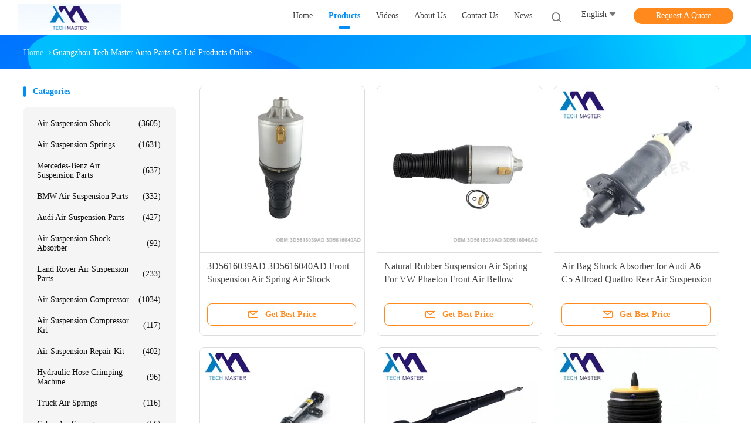

--- FILE ---
content_type: text/html
request_url: https://www.airsuspensioncarparts.com/products-p208.html
body_size: 28721
content:
<!DOCTYPE html>
<html lang="en">
<head>
	<meta charset="utf-8">
	<meta http-equiv="X-UA-Compatible" content="IE=edge">
	<meta name="viewport" content="width=device-width, initial-scale=1.0, maximum-scale=1.0, user-scalable=no">
    <title>Mercedes-benz Air Suspension Parts factory, Buy good price BMW Air Suspension Parts Products</title>
    <meta name="keywords" content="Mercedes-benz Air Suspension Parts factory, Good price BMW Air Suspension Parts, China Mercedes-benz Air Suspension Parts factory, BMW Air Suspension Parts products online" />
    <meta name="description" content="China Quality Mercedes-benz Air Suspension Parts & BMW Air Suspension Parts supplier and Good price Mercedes-benz Air Suspension Parts for sale online." />
    <link rel='preload'
					  href=/photo/airsuspensioncarparts/sitetpl/style/common.css?ver=1761209919 as='style'><link type='text/css' rel='stylesheet'
					  href=/photo/airsuspensioncarparts/sitetpl/style/common.css?ver=1761209919 media='all'><meta property="og:title" content="Mercedes-benz Air Suspension Parts factory, Buy good price BMW Air Suspension Parts Products" />
<meta property="og:description" content="China Quality Mercedes-benz Air Suspension Parts & BMW Air Suspension Parts supplier and Good price Mercedes-benz Air Suspension Parts for sale online." />
<meta property="og:site_name" content="Guangzhou Tech master auto parts co.ltd" />
<meta property="og:url" content="https://www.airsuspensioncarparts.com/products-p208.html" />
<meta property="og:image" content="https://www.airsuspensioncarparts.com/photo/pt19821939-3d5616039ad_3d5616040ad_front_suspension_air_spring_air_shock_bellow_for_vw_phaeton_2002_2013.jpg" />
<link rel="canonical" href="https://www.airsuspensioncarparts.com/products-p208.html" />
<link rel="alternate" href="https://m.airsuspensioncarparts.com/products-p208.html" media="only screen and (max-width: 640px)" />
<link rel="stylesheet" type="text/css" href="/js/guidefirstcommon.css" />
<style type="text/css">
/*<![CDATA[*/
.consent__cookie {position: fixed;top: 0;left: 0;width: 100%;height: 0%;z-index: 100000;}.consent__cookie_bg {position: fixed;top: 0;left: 0;width: 100%;height: 100%;background: #000;opacity: .6;display: none }.consent__cookie_rel {position: fixed;bottom:0;left: 0;width: 100%;background: #fff;display: -webkit-box;display: -ms-flexbox;display: flex;flex-wrap: wrap;padding: 24px 80px;-webkit-box-sizing: border-box;box-sizing: border-box;-webkit-box-pack: justify;-ms-flex-pack: justify;justify-content: space-between;-webkit-transition: all ease-in-out .3s;transition: all ease-in-out .3s }.consent__close {position: absolute;top: 20px;right: 20px;cursor: pointer }.consent__close svg {fill: #777 }.consent__close:hover svg {fill: #000 }.consent__cookie_box {flex: 1;word-break: break-word;}.consent__warm {color: #777;font-size: 16px;margin-bottom: 12px;line-height: 19px }.consent__title {color: #333;font-size: 20px;font-weight: 600;margin-bottom: 12px;line-height: 23px }.consent__itxt {color: #333;font-size: 14px;margin-bottom: 12px;display: -webkit-box;display: -ms-flexbox;display: flex;-webkit-box-align: center;-ms-flex-align: center;align-items: center }.consent__itxt i {display: -webkit-inline-box;display: -ms-inline-flexbox;display: inline-flex;width: 28px;height: 28px;border-radius: 50%;background: #e0f9e9;margin-right: 8px;-webkit-box-align: center;-ms-flex-align: center;align-items: center;-webkit-box-pack: center;-ms-flex-pack: center;justify-content: center }.consent__itxt svg {fill: #3ca860 }.consent__txt {color: #a6a6a6;font-size: 14px;margin-bottom: 8px;line-height: 17px }.consent__btns {display: -webkit-box;display: -ms-flexbox;display: flex;-webkit-box-orient: vertical;-webkit-box-direction: normal;-ms-flex-direction: column;flex-direction: column;-webkit-box-pack: center;-ms-flex-pack: center;justify-content: center;flex-shrink: 0;}.consent__btn {width: 280px;height: 40px;line-height: 40px;text-align: center;background: #3ca860;color: #fff;border-radius: 4px;margin: 8px 0;-webkit-box-sizing: border-box;box-sizing: border-box;cursor: pointer;font-size:14px}.consent__btn:hover {background: #00823b }.consent__btn.empty {color: #3ca860;border: 1px solid #3ca860;background: #fff }.consent__btn.empty:hover {background: #3ca860;color: #fff }.open .consent__cookie_bg {display: block }.open .consent__cookie_rel {bottom: 0 }@media (max-width: 760px) {.consent__btns {width: 100%;align-items: center;}.consent__cookie_rel {padding: 20px 24px }}.consent__cookie.open {display: block;}.consent__cookie {display: none;}
/*]]>*/
</style>
<style type="text/css">
/*<![CDATA[*/
@media only screen and (max-width:640px){.contact_now_dialog .content-wrap .desc{background-image:url(/images/cta_images/bg_s.png) !important}}.contact_now_dialog .content-wrap .content-wrap_header .cta-close{background-image:url(/images/cta_images/sprite.png) !important}.contact_now_dialog .content-wrap .desc{background-image:url(/images/cta_images/bg_l.png) !important}.contact_now_dialog .content-wrap .cta-btn i{background-image:url(/images/cta_images/sprite.png) !important}.contact_now_dialog .content-wrap .head-tip img{content:url(/images/cta_images/cta_contact_now.png) !important}.cusim{background-image:url(/images/imicon/im.svg) !important}.cuswa{background-image:url(/images/imicon/wa.png) !important}.cusall{background-image:url(/images/imicon/allchat.svg) !important}
/*]]>*/
</style>
<script type="text/javascript" src="/js/guidefirstcommon.js"></script>
<script type="text/javascript">
/*<![CDATA[*/
window.isvideotpl = 0;window.detailurl = '';
var colorUrl = '';var isShowGuide = 2;var showGuideColor = 0;var im_appid = 10003;var im_msg="Good day, what product are you looking for?";

var cta_cid = 4491;var use_defaulProductInfo = 0;var cta_pid = 0;var test_company = 0;var webim_domain = '';var company_type = 0;var cta_equipment = 'pc'; var setcookie = 'setwebimCookie(0,0,0)'; var whatsapplink = "https://wa.me/8618620791831?text=Hi%2C+Guangzhou+Tech+master+auto+parts+co.ltd%2C+I%27m+interested+in+your+products."; function insertMeta(){var str = '<meta name="mobile-web-app-capable" content="yes" /><meta name="viewport" content="width=device-width, initial-scale=1.0" />';document.head.insertAdjacentHTML('beforeend',str);} var element = document.querySelector('a.footer_webim_a[href="/webim/webim_tab.html"]');if (element) {element.parentNode.removeChild(element);}

var colorUrl = '';
var aisearch = 0;
var selfUrl = '';
window.playerReportUrl='/vod/view_count/report';
var query_string = ["Products","ListMain"];
var g_tp = '';
var customtplcolor = 99702;
var str_chat = 'chat';
				var str_call_now = 'call now';
var str_chat_now = 'chat now';
var str_contact1 = 'Get Best Price';var str_chat_lang='english';var str_contact2 = 'Get Price';var str_contact2 = 'Best Price';var str_contact = 'Contact';
window.predomainsub = "";
/*]]>*/
</script>
</head>
<body>
<img src="/logo.gif" style="display:none" alt="logo"/>
<a style="display: none!important;" title="Guangzhou Tech master auto parts co.ltd" class="float-inquiry" href="/contactnow.html" onclick='setinquiryCookie("{\"showproduct\":0,\"pid\":0,\"name\":\"\",\"source_url\":\"\",\"picurl\":\"\",\"propertyDetail\":[],\"username\":\"Ms. Joyce Cui\",\"viewTime\":\"Last Login : 1 hours 18 minutes ago\",\"subject\":\"Can you send me price list and product list?\",\"countrycode\":\"VN\"}");'></a>
<!-- Google tag (gtag.js) -->
<script async src="https://www.googletagmanager.com/gtag/js?id=G-8MBQZ1F551"></script>
<script>
  window.dataLayer = window.dataLayer || [];
  function gtag(){dataLayer.push(arguments);}
  gtag('js', new Date());

  gtag('config', 'G-8MBQZ1F551', {cookie_flags: "SameSite=None;Secure"});
</script><script>
var originProductInfo = '';
var originProductInfo = {"showproduct":1,"pid":"38121302","name":"Mercedes Benz C Class W205 W213 Air Suspension Compressor Pump 2053200104","source_url":"\/sale-38121302-mercedes-benz-c-class-w205-w213-air-suspension-compressor-pump-2053200104.html","picurl":"\/photo\/pd151914041-mercedes_benz_c_class_w205_w213_air_suspension_compressor_pump_2053200104.jpg","propertyDetail":[["Car make","Mercedes benz W205 W213 W253"],["OEM","0993200004 2133200104 2053200104"],["Product name","Air Suspension Compressor"],["Warranty","1 Year"]],"company_name":null,"picurl_c":"\/photo\/pc151914041-mercedes_benz_c_class_w205_w213_air_suspension_compressor_pump_2053200104.jpg","price":"Price is Negotiable","username":"Jone Liu","viewTime":"Last Login : 1 hours 18 minutes ago","subject":"Please send price on your Mercedes Benz C Class W205 W213 Air Suspension Compressor Pump 2053200104","countrycode":"VN"};
var save_url = "/contactsave.html";
var update_url = "/updateinquiry.html";
var productInfo = {};
var defaulProductInfo = {};
var myDate = new Date();
var curDate = myDate.getFullYear()+'-'+(parseInt(myDate.getMonth())+1)+'-'+myDate.getDate();
var message = '';
var default_pop = 1;
var leaveMessageDialog = document.getElementsByClassName('leave-message-dialog')[0]; // 获取弹层
var _$$ = function (dom) {
    return document.querySelectorAll(dom);
};
resInfo = originProductInfo;
resInfo['name'] = resInfo['name'] || '';
defaulProductInfo.pid = resInfo['pid'];
defaulProductInfo.productName = resInfo['name'] ?? '';
defaulProductInfo.productInfo = resInfo['propertyDetail'];
defaulProductInfo.productImg = resInfo['picurl_c'];
defaulProductInfo.subject = resInfo['subject'] ?? '';
defaulProductInfo.productImgAlt = resInfo['name'] ?? '';
var inquirypopup_tmp = 1;
var message = 'Dear,'+'\r\n'+"I am interested in"+' '+trim(resInfo['name'])+", could you send me more details such as type, size, MOQ, material, etc."+'\r\n'+"Thanks!"+'\r\n'+"Waiting for your reply.";
var message_1 = 'Dear,'+'\r\n'+"I am interested in"+' '+trim(resInfo['name'])+", could you send me more details such as type, size, MOQ, material, etc."+'\r\n'+"Thanks!"+'\r\n'+"Waiting for your reply.";
var message_2 = 'Hello,'+'\r\n'+"I am looking for"+' '+trim(resInfo['name'])+", please send me the price, specification and picture."+'\r\n'+"Your swift response will be highly appreciated."+'\r\n'+"Feel free to contact me for more information."+'\r\n'+"Thanks a lot.";
var message_3 = 'Hello,'+'\r\n'+trim(resInfo['name'])+' '+"meets my expectations."+'\r\n'+"Please give me the best price and some other product information."+'\r\n'+"Feel free to contact me via my mail."+'\r\n'+"Thanks a lot.";

var message_4 = 'Dear,'+'\r\n'+"What is the FOB price on your"+' '+trim(resInfo['name'])+'?'+'\r\n'+"Which is the nearest port name?"+'\r\n'+"Please reply me as soon as possible, it would be better to share further information."+'\r\n'+"Regards!";
var message_5 = 'Hi there,'+'\r\n'+"I am very interested in your"+' '+trim(resInfo['name'])+'.'+'\r\n'+"Please send me your product details."+'\r\n'+"Looking forward to your quick reply."+'\r\n'+"Feel free to contact me by mail."+'\r\n'+"Regards!";

var message_6 = 'Dear,'+'\r\n'+"Please provide us with information about your"+' '+trim(resInfo['name'])+", such as type, size, material, and of course the best price."+'\r\n'+"Looking forward to your quick reply."+'\r\n'+"Thank you!";
var message_7 = 'Dear,'+'\r\n'+"Can you supply"+' '+trim(resInfo['name'])+" for us?"+'\r\n'+"First we want a price list and some product details."+'\r\n'+"I hope to get reply asap and look forward to cooperation."+'\r\n'+"Thank you very much.";
var message_8 = 'hi,'+'\r\n'+"I am looking for"+' '+trim(resInfo['name'])+", please give me some more detailed product information."+'\r\n'+"I look forward to your reply."+'\r\n'+"Thank you!";
var message_9 = 'Hello,'+'\r\n'+"Your"+' '+trim(resInfo['name'])+" meets my requirements very well."+'\r\n'+"Please send me the price, specification, and similar model will be OK."+'\r\n'+"Feel free to chat with me."+'\r\n'+"Thanks!";
var message_10 = 'Dear,'+'\r\n'+"I want to know more about the details and quotation of"+' '+trim(resInfo['name'])+'.'+'\r\n'+"Feel free to contact me."+'\r\n'+"Regards!";

var r = getRandom(1,10);

defaulProductInfo.message = eval("message_"+r);
    defaulProductInfo.message = eval("message_"+r);
        var mytAjax = {

    post: function(url, data, fn) {
        var xhr = new XMLHttpRequest();
        xhr.open("POST", url, true);
        xhr.setRequestHeader("Content-Type", "application/x-www-form-urlencoded;charset=UTF-8");
        xhr.setRequestHeader("X-Requested-With", "XMLHttpRequest");
        xhr.setRequestHeader('Content-Type','text/plain;charset=UTF-8');
        xhr.onreadystatechange = function() {
            if(xhr.readyState == 4 && (xhr.status == 200 || xhr.status == 304)) {
                fn.call(this, xhr.responseText);
            }
        };
        xhr.send(data);
    },

    postform: function(url, data, fn) {
        var xhr = new XMLHttpRequest();
        xhr.open("POST", url, true);
        xhr.setRequestHeader("X-Requested-With", "XMLHttpRequest");
        xhr.onreadystatechange = function() {
            if(xhr.readyState == 4 && (xhr.status == 200 || xhr.status == 304)) {
                fn.call(this, xhr.responseText);
            }
        };
        xhr.send(data);
    }
};
/*window.onload = function(){
    leaveMessageDialog = document.getElementsByClassName('leave-message-dialog')[0];
    if (window.localStorage.recordDialogStatus=='undefined' || (window.localStorage.recordDialogStatus!='undefined' && window.localStorage.recordDialogStatus != curDate)) {
        setTimeout(function(){
            if(parseInt(inquirypopup_tmp%10) == 1){
                creatDialog(defaulProductInfo, 1);
            }
        }, 6000);
    }
};*/
function trim(str)
{
    str = str.replace(/(^\s*)/g,"");
    return str.replace(/(\s*$)/g,"");
};
function getRandom(m,n){
    var num = Math.floor(Math.random()*(m - n) + n);
    return num;
};
function strBtn(param) {

    var starattextarea = document.getElementById("textareamessage").value.length;
    var email = document.getElementById("startEmail").value;

    var default_tip = document.querySelectorAll(".watermark_container").length;
    if (20 < starattextarea && starattextarea < 3000) {
        if(default_tip>0){
            document.getElementById("textareamessage1").parentNode.parentNode.nextElementSibling.style.display = "none";
        }else{
            document.getElementById("textareamessage1").parentNode.nextElementSibling.style.display = "none";
        }

    } else {
        if(default_tip>0){
            document.getElementById("textareamessage1").parentNode.parentNode.nextElementSibling.style.display = "block";
        }else{
            document.getElementById("textareamessage1").parentNode.nextElementSibling.style.display = "block";
        }

        return;
    }

    // var re = /^([a-zA-Z0-9_-])+@([a-zA-Z0-9_-])+\.([a-zA-Z0-9_-])+/i;/*邮箱不区分大小写*/
    var re = /^[a-zA-Z0-9][\w-]*(\.?[\w-]+)*@[a-zA-Z0-9-]+(\.[a-zA-Z0-9]+)+$/i;
    if (!re.test(email)) {
        document.getElementById("startEmail").nextElementSibling.style.display = "block";
        return;
    } else {
        document.getElementById("startEmail").nextElementSibling.style.display = "none";
    }

    var subject = document.getElementById("pop_subject").value;
    var pid = document.getElementById("pop_pid").value;
    var message = document.getElementById("textareamessage").value;
    var sender_email = document.getElementById("startEmail").value;
    var tel = '';
    if (document.getElementById("tel0") != undefined && document.getElementById("tel0") != '')
        tel = document.getElementById("tel0").value;
    var form_serialize = '&tel='+tel;

    form_serialize = form_serialize.replace(/\+/g, "%2B");
    mytAjax.post(save_url,"pid="+pid+"&subject="+subject+"&email="+sender_email+"&message="+(message)+form_serialize,function(res){
        var mes = JSON.parse(res);
        if(mes.status == 200){
            var iid = mes.iid;
            document.getElementById("pop_iid").value = iid;
            document.getElementById("pop_uuid").value = mes.uuid;

            if(typeof gtag_report_conversion === "function"){
                gtag_report_conversion();//执行统计js代码
            }
            if(typeof fbq === "function"){
                fbq('track','Purchase');//执行统计js代码
            }
        }
    });
    for (var index = 0; index < document.querySelectorAll(".dialog-content-pql").length; index++) {
        document.querySelectorAll(".dialog-content-pql")[index].style.display = "none";
    };
    $('#idphonepql').val(tel);
    document.getElementById("dialog-content-pql-id").style.display = "block";
    ;
};
function twoBtnOk(param) {

    var selectgender = document.getElementById("Mr").innerHTML;
    var iid = document.getElementById("pop_iid").value;
    var sendername = document.getElementById("idnamepql").value;
    var senderphone = document.getElementById("idphonepql").value;
    var sendercname = document.getElementById("idcompanypql").value;
    var uuid = document.getElementById("pop_uuid").value;
    var gender = 2;
    if(selectgender == 'Mr.') gender = 0;
    if(selectgender == 'Mrs.') gender = 1;
    var pid = document.getElementById("pop_pid").value;
    var form_serialize = '';

        form_serialize = form_serialize.replace(/\+/g, "%2B");

    mytAjax.post(update_url,"iid="+iid+"&gender="+gender+"&uuid="+uuid+"&name="+(sendername)+"&tel="+(senderphone)+"&company="+(sendercname)+form_serialize,function(res){});

    for (var index = 0; index < document.querySelectorAll(".dialog-content-pql").length; index++) {
        document.querySelectorAll(".dialog-content-pql")[index].style.display = "none";
    };
    document.getElementById("dialog-content-pql-ok").style.display = "block";

};
function toCheckMust(name) {
    $('#'+name+'error').hide();
}
function handClidk(param) {
    var starattextarea = document.getElementById("textareamessage1").value.length;
    var email = document.getElementById("startEmail1").value;
    var default_tip = document.querySelectorAll(".watermark_container").length;
    if (20 < starattextarea && starattextarea < 3000) {
        if(default_tip>0){
            document.getElementById("textareamessage1").parentNode.parentNode.nextElementSibling.style.display = "none";
        }else{
            document.getElementById("textareamessage1").parentNode.nextElementSibling.style.display = "none";
        }

    } else {
        if(default_tip>0){
            document.getElementById("textareamessage1").parentNode.parentNode.nextElementSibling.style.display = "block";
        }else{
            document.getElementById("textareamessage1").parentNode.nextElementSibling.style.display = "block";
        }

        return;
    }

    // var re = /^([a-zA-Z0-9_-])+@([a-zA-Z0-9_-])+\.([a-zA-Z0-9_-])+/i;
    var re = /^[a-zA-Z0-9][\w-]*(\.?[\w-]+)*@[a-zA-Z0-9-]+(\.[a-zA-Z0-9]+)+$/i;
    if (!re.test(email)) {
        document.getElementById("startEmail1").nextElementSibling.style.display = "block";
        return;
    } else {
        document.getElementById("startEmail1").nextElementSibling.style.display = "none";
    }

    var subject = document.getElementById("pop_subject").value;
    var pid = document.getElementById("pop_pid").value;
    var message = document.getElementById("textareamessage1").value;
    var sender_email = document.getElementById("startEmail1").value;
    var form_serialize = tel = '';
    if (document.getElementById("tel1") != undefined && document.getElementById("tel1") != '')
        tel = document.getElementById("tel1").value;
        mytAjax.post(save_url,"email="+sender_email+"&tel="+tel+"&pid="+pid+"&message="+message+"&subject="+subject+form_serialize,function(res){

        var mes = JSON.parse(res);
        if(mes.status == 200){
            var iid = mes.iid;
            document.getElementById("pop_iid").value = iid;
            document.getElementById("pop_uuid").value = mes.uuid;
            if(typeof gtag_report_conversion === "function"){
                gtag_report_conversion();//执行统计js代码
            }
        }

    });
    for (var index = 0; index < document.querySelectorAll(".dialog-content-pql").length; index++) {
        document.querySelectorAll(".dialog-content-pql")[index].style.display = "none";
    };
    $('#idphonepql').val(tel);
    document.getElementById("dialog-content-pql-id").style.display = "block";

};
window.addEventListener('load', function () {
    $('.checkbox-wrap label').each(function(){
        if($(this).find('input').prop('checked')){
            $(this).addClass('on')
        }else {
            $(this).removeClass('on')
        }
    })
    $(document).on('click', '.checkbox-wrap label' , function(ev){
        if (ev.target.tagName.toUpperCase() != 'INPUT') {
            $(this).toggleClass('on')
        }
    })
})

function hand_video(pdata) {
    data = JSON.parse(pdata);
    productInfo.productName = data.productName;
    productInfo.productInfo = data.productInfo;
    productInfo.productImg = data.productImg;
    productInfo.subject = data.subject;

    var message = 'Dear,'+'\r\n'+"I am interested in"+' '+trim(data.productName)+", could you send me more details such as type, size, quantity, material, etc."+'\r\n'+"Thanks!"+'\r\n'+"Waiting for your reply.";

    var message = 'Dear,'+'\r\n'+"I am interested in"+' '+trim(data.productName)+", could you send me more details such as type, size, MOQ, material, etc."+'\r\n'+"Thanks!"+'\r\n'+"Waiting for your reply.";
    var message_1 = 'Dear,'+'\r\n'+"I am interested in"+' '+trim(data.productName)+", could you send me more details such as type, size, MOQ, material, etc."+'\r\n'+"Thanks!"+'\r\n'+"Waiting for your reply.";
    var message_2 = 'Hello,'+'\r\n'+"I am looking for"+' '+trim(data.productName)+", please send me the price, specification and picture."+'\r\n'+"Your swift response will be highly appreciated."+'\r\n'+"Feel free to contact me for more information."+'\r\n'+"Thanks a lot.";
    var message_3 = 'Hello,'+'\r\n'+trim(data.productName)+' '+"meets my expectations."+'\r\n'+"Please give me the best price and some other product information."+'\r\n'+"Feel free to contact me via my mail."+'\r\n'+"Thanks a lot.";

    var message_4 = 'Dear,'+'\r\n'+"What is the FOB price on your"+' '+trim(data.productName)+'?'+'\r\n'+"Which is the nearest port name?"+'\r\n'+"Please reply me as soon as possible, it would be better to share further information."+'\r\n'+"Regards!";
    var message_5 = 'Hi there,'+'\r\n'+"I am very interested in your"+' '+trim(data.productName)+'.'+'\r\n'+"Please send me your product details."+'\r\n'+"Looking forward to your quick reply."+'\r\n'+"Feel free to contact me by mail."+'\r\n'+"Regards!";

    var message_6 = 'Dear,'+'\r\n'+"Please provide us with information about your"+' '+trim(data.productName)+", such as type, size, material, and of course the best price."+'\r\n'+"Looking forward to your quick reply."+'\r\n'+"Thank you!";
    var message_7 = 'Dear,'+'\r\n'+"Can you supply"+' '+trim(data.productName)+" for us?"+'\r\n'+"First we want a price list and some product details."+'\r\n'+"I hope to get reply asap and look forward to cooperation."+'\r\n'+"Thank you very much.";
    var message_8 = 'hi,'+'\r\n'+"I am looking for"+' '+trim(data.productName)+", please give me some more detailed product information."+'\r\n'+"I look forward to your reply."+'\r\n'+"Thank you!";
    var message_9 = 'Hello,'+'\r\n'+"Your"+' '+trim(data.productName)+" meets my requirements very well."+'\r\n'+"Please send me the price, specification, and similar model will be OK."+'\r\n'+"Feel free to chat with me."+'\r\n'+"Thanks!";
    var message_10 = 'Dear,'+'\r\n'+"I want to know more about the details and quotation of"+' '+trim(data.productName)+'.'+'\r\n'+"Feel free to contact me."+'\r\n'+"Regards!";

    var r = getRandom(1,10);

    productInfo.message = eval("message_"+r);
            if(parseInt(inquirypopup_tmp/10) == 1){
        productInfo.message = "";
    }
    productInfo.pid = data.pid;
    creatDialog(productInfo, 2);
};

function handDialog(pdata) {
    data = JSON.parse(pdata);
    productInfo.productName = data.productName;
    productInfo.productInfo = data.productInfo;
    productInfo.productImg = data.productImg;
    productInfo.subject = data.subject;

    var message = 'Dear,'+'\r\n'+"I am interested in"+' '+trim(data.productName)+", could you send me more details such as type, size, quantity, material, etc."+'\r\n'+"Thanks!"+'\r\n'+"Waiting for your reply.";

    var message = 'Dear,'+'\r\n'+"I am interested in"+' '+trim(data.productName)+", could you send me more details such as type, size, MOQ, material, etc."+'\r\n'+"Thanks!"+'\r\n'+"Waiting for your reply.";
    var message_1 = 'Dear,'+'\r\n'+"I am interested in"+' '+trim(data.productName)+", could you send me more details such as type, size, MOQ, material, etc."+'\r\n'+"Thanks!"+'\r\n'+"Waiting for your reply.";
    var message_2 = 'Hello,'+'\r\n'+"I am looking for"+' '+trim(data.productName)+", please send me the price, specification and picture."+'\r\n'+"Your swift response will be highly appreciated."+'\r\n'+"Feel free to contact me for more information."+'\r\n'+"Thanks a lot.";
    var message_3 = 'Hello,'+'\r\n'+trim(data.productName)+' '+"meets my expectations."+'\r\n'+"Please give me the best price and some other product information."+'\r\n'+"Feel free to contact me via my mail."+'\r\n'+"Thanks a lot.";

    var message_4 = 'Dear,'+'\r\n'+"What is the FOB price on your"+' '+trim(data.productName)+'?'+'\r\n'+"Which is the nearest port name?"+'\r\n'+"Please reply me as soon as possible, it would be better to share further information."+'\r\n'+"Regards!";
    var message_5 = 'Hi there,'+'\r\n'+"I am very interested in your"+' '+trim(data.productName)+'.'+'\r\n'+"Please send me your product details."+'\r\n'+"Looking forward to your quick reply."+'\r\n'+"Feel free to contact me by mail."+'\r\n'+"Regards!";

    var message_6 = 'Dear,'+'\r\n'+"Please provide us with information about your"+' '+trim(data.productName)+", such as type, size, material, and of course the best price."+'\r\n'+"Looking forward to your quick reply."+'\r\n'+"Thank you!";
    var message_7 = 'Dear,'+'\r\n'+"Can you supply"+' '+trim(data.productName)+" for us?"+'\r\n'+"First we want a price list and some product details."+'\r\n'+"I hope to get reply asap and look forward to cooperation."+'\r\n'+"Thank you very much.";
    var message_8 = 'hi,'+'\r\n'+"I am looking for"+' '+trim(data.productName)+", please give me some more detailed product information."+'\r\n'+"I look forward to your reply."+'\r\n'+"Thank you!";
    var message_9 = 'Hello,'+'\r\n'+"Your"+' '+trim(data.productName)+" meets my requirements very well."+'\r\n'+"Please send me the price, specification, and similar model will be OK."+'\r\n'+"Feel free to chat with me."+'\r\n'+"Thanks!";
    var message_10 = 'Dear,'+'\r\n'+"I want to know more about the details and quotation of"+' '+trim(data.productName)+'.'+'\r\n'+"Feel free to contact me."+'\r\n'+"Regards!";

    var r = getRandom(1,10);
    productInfo.message = eval("message_"+r);
            if(parseInt(inquirypopup_tmp/10) == 1){
        productInfo.message = "";
    }
    productInfo.pid = data.pid;
    creatDialog(productInfo, 2);
};

function closepql(param) {

    leaveMessageDialog.style.display = 'none';
};

function closepql2(param) {

    for (var index = 0; index < document.querySelectorAll(".dialog-content-pql").length; index++) {
        document.querySelectorAll(".dialog-content-pql")[index].style.display = "none";
    };
    document.getElementById("dialog-content-pql-ok").style.display = "block";
};

function decodeHtmlEntities(str) {
    var tempElement = document.createElement('div');
    tempElement.innerHTML = str;
    return tempElement.textContent || tempElement.innerText || '';
}

function initProduct(productInfo,type){

    productInfo.productName = decodeHtmlEntities(productInfo.productName);
    productInfo.message = decodeHtmlEntities(productInfo.message);

    leaveMessageDialog = document.getElementsByClassName('leave-message-dialog')[0];
    leaveMessageDialog.style.display = "block";
    if(type == 3){
        var popinquiryemail = document.getElementById("popinquiryemail").value;
        _$$("#startEmail1")[0].value = popinquiryemail;
    }else{
        _$$("#startEmail1")[0].value = "";
    }
    _$$("#startEmail")[0].value = "";
    _$$("#idnamepql")[0].value = "";
    _$$("#idphonepql")[0].value = "";
    _$$("#idcompanypql")[0].value = "";

    _$$("#pop_pid")[0].value = productInfo.pid;
    _$$("#pop_subject")[0].value = productInfo.subject;
    
    if(parseInt(inquirypopup_tmp/10) == 1){
        productInfo.message = "";
    }

    _$$("#textareamessage1")[0].value = productInfo.message;
    _$$("#textareamessage")[0].value = productInfo.message;

    _$$("#dialog-content-pql-id .titlep")[0].innerHTML = productInfo.productName;
    _$$("#dialog-content-pql-id img")[0].setAttribute("src", productInfo.productImg);
    _$$("#dialog-content-pql-id img")[0].setAttribute("alt", productInfo.productImgAlt);

    _$$("#dialog-content-pql-id-hand img")[0].setAttribute("src", productInfo.productImg);
    _$$("#dialog-content-pql-id-hand img")[0].setAttribute("alt", productInfo.productImgAlt);
    _$$("#dialog-content-pql-id-hand .titlep")[0].innerHTML = productInfo.productName;

    if (productInfo.productInfo.length > 0) {
        var ul2, ul;
        ul = document.createElement("ul");
        for (var index = 0; index < productInfo.productInfo.length; index++) {
            var el = productInfo.productInfo[index];
            var li = document.createElement("li");
            var span1 = document.createElement("span");
            span1.innerHTML = el[0] + ":";
            var span2 = document.createElement("span");
            span2.innerHTML = el[1];
            li.appendChild(span1);
            li.appendChild(span2);
            ul.appendChild(li);

        }
        ul2 = ul.cloneNode(true);
        if (type === 1) {
            _$$("#dialog-content-pql-id .left")[0].replaceChild(ul, _$$("#dialog-content-pql-id .left ul")[0]);
        } else {
            _$$("#dialog-content-pql-id-hand .left")[0].replaceChild(ul2, _$$("#dialog-content-pql-id-hand .left ul")[0]);
            _$$("#dialog-content-pql-id .left")[0].replaceChild(ul, _$$("#dialog-content-pql-id .left ul")[0]);
        }
    };
    for (var index = 0; index < _$$("#dialog-content-pql-id .right ul li").length; index++) {
        _$$("#dialog-content-pql-id .right ul li")[index].addEventListener("click", function (params) {
            _$$("#dialog-content-pql-id .right #Mr")[0].innerHTML = this.innerHTML
        }, false)

    };

};
function closeInquiryCreateDialog() {
    document.getElementById("xuanpan_dialog_box_pql").style.display = "none";
};
function showInquiryCreateDialog() {
    document.getElementById("xuanpan_dialog_box_pql").style.display = "block";
};
function submitPopInquiry(){
    var message = document.getElementById("inquiry_message").value;
    var email = document.getElementById("inquiry_email").value;
    var subject = defaulProductInfo.subject;
    var pid = defaulProductInfo.pid;
    if (email === undefined) {
        showInquiryCreateDialog();
        document.getElementById("inquiry_email").style.border = "1px solid red";
        return false;
    };
    if (message === undefined) {
        showInquiryCreateDialog();
        document.getElementById("inquiry_message").style.border = "1px solid red";
        return false;
    };
    if (email.search(/^\w+((-\w+)|(\.\w+))*\@[A-Za-z0-9]+((\.|-)[A-Za-z0-9]+)*\.[A-Za-z0-9]+$/) == -1) {
        document.getElementById("inquiry_email").style.border= "1px solid red";
        showInquiryCreateDialog();
        return false;
    } else {
        document.getElementById("inquiry_email").style.border= "";
    };
    if (message.length < 20 || message.length >3000) {
        showInquiryCreateDialog();
        document.getElementById("inquiry_message").style.border = "1px solid red";
        return false;
    } else {
        document.getElementById("inquiry_message").style.border = "";
    };
    var tel = '';
    if (document.getElementById("tel") != undefined && document.getElementById("tel") != '')
        tel = document.getElementById("tel").value;

    mytAjax.post(save_url,"pid="+pid+"&subject="+subject+"&email="+email+"&message="+(message)+'&tel='+tel,function(res){
        var mes = JSON.parse(res);
        if(mes.status == 200){
            var iid = mes.iid;
            document.getElementById("pop_iid").value = iid;
            document.getElementById("pop_uuid").value = mes.uuid;

        }
    });
    initProduct(defaulProductInfo);
    for (var index = 0; index < document.querySelectorAll(".dialog-content-pql").length; index++) {
        document.querySelectorAll(".dialog-content-pql")[index].style.display = "none";
    };
    $('#idphonepql').val(tel);
    document.getElementById("dialog-content-pql-id").style.display = "block";

};

//带附件上传
function submitPopInquiryfile(email_id,message_id,check_sort,name_id,phone_id,company_id,attachments){

    if(typeof(check_sort) == 'undefined'){
        check_sort = 0;
    }
    var message = document.getElementById(message_id).value;
    var email = document.getElementById(email_id).value;
    var attachments = document.getElementById(attachments).value;
    if(typeof(name_id) !== 'undefined' && name_id != ""){
        var name  = document.getElementById(name_id).value;
    }
    if(typeof(phone_id) !== 'undefined' && phone_id != ""){
        var phone = document.getElementById(phone_id).value;
    }
    if(typeof(company_id) !== 'undefined' && company_id != ""){
        var company = document.getElementById(company_id).value;
    }
    var subject = defaulProductInfo.subject;
    var pid = defaulProductInfo.pid;

    if(check_sort == 0){
        if (email === undefined) {
            showInquiryCreateDialog();
            document.getElementById(email_id).style.border = "1px solid red";
            return false;
        };
        if (message === undefined) {
            showInquiryCreateDialog();
            document.getElementById(message_id).style.border = "1px solid red";
            return false;
        };

        if (email.search(/^\w+((-\w+)|(\.\w+))*\@[A-Za-z0-9]+((\.|-)[A-Za-z0-9]+)*\.[A-Za-z0-9]+$/) == -1) {
            document.getElementById(email_id).style.border= "1px solid red";
            showInquiryCreateDialog();
            return false;
        } else {
            document.getElementById(email_id).style.border= "";
        };
        if (message.length < 20 || message.length >3000) {
            showInquiryCreateDialog();
            document.getElementById(message_id).style.border = "1px solid red";
            return false;
        } else {
            document.getElementById(message_id).style.border = "";
        };
    }else{

        if (message === undefined) {
            showInquiryCreateDialog();
            document.getElementById(message_id).style.border = "1px solid red";
            return false;
        };

        if (email === undefined) {
            showInquiryCreateDialog();
            document.getElementById(email_id).style.border = "1px solid red";
            return false;
        };

        if (message.length < 20 || message.length >3000) {
            showInquiryCreateDialog();
            document.getElementById(message_id).style.border = "1px solid red";
            return false;
        } else {
            document.getElementById(message_id).style.border = "";
        };

        if (email.search(/^\w+((-\w+)|(\.\w+))*\@[A-Za-z0-9]+((\.|-)[A-Za-z0-9]+)*\.[A-Za-z0-9]+$/) == -1) {
            document.getElementById(email_id).style.border= "1px solid red";
            showInquiryCreateDialog();
            return false;
        } else {
            document.getElementById(email_id).style.border= "";
        };

    };

    mytAjax.post(save_url,"pid="+pid+"&subject="+subject+"&email="+email+"&message="+message+"&company="+company+"&attachments="+attachments,function(res){
        var mes = JSON.parse(res);
        if(mes.status == 200){
            var iid = mes.iid;
            document.getElementById("pop_iid").value = iid;
            document.getElementById("pop_uuid").value = mes.uuid;

            if(typeof gtag_report_conversion === "function"){
                gtag_report_conversion();//执行统计js代码
            }
            if(typeof fbq === "function"){
                fbq('track','Purchase');//执行统计js代码
            }
        }
    });
    initProduct(defaulProductInfo);

    if(name !== undefined && name != ""){
        _$$("#idnamepql")[0].value = name;
    }

    if(phone !== undefined && phone != ""){
        _$$("#idphonepql")[0].value = phone;
    }

    if(company !== undefined && company != ""){
        _$$("#idcompanypql")[0].value = company;
    }

    for (var index = 0; index < document.querySelectorAll(".dialog-content-pql").length; index++) {
        document.querySelectorAll(".dialog-content-pql")[index].style.display = "none";
    };
    document.getElementById("dialog-content-pql-id").style.display = "block";

};
function submitPopInquiryByParam(email_id,message_id,check_sort,name_id,phone_id,company_id){

    if(typeof(check_sort) == 'undefined'){
        check_sort = 0;
    }

    var senderphone = '';
    var message = document.getElementById(message_id).value;
    var email = document.getElementById(email_id).value;
    if(typeof(name_id) !== 'undefined' && name_id != ""){
        var name  = document.getElementById(name_id).value;
    }
    if(typeof(phone_id) !== 'undefined' && phone_id != ""){
        var phone = document.getElementById(phone_id).value;
        senderphone = phone;
    }
    if(typeof(company_id) !== 'undefined' && company_id != ""){
        var company = document.getElementById(company_id).value;
    }
    var subject = defaulProductInfo.subject;
    var pid = defaulProductInfo.pid;

    if(check_sort == 0){
        if (email === undefined) {
            showInquiryCreateDialog();
            document.getElementById(email_id).style.border = "1px solid red";
            return false;
        };
        if (message === undefined) {
            showInquiryCreateDialog();
            document.getElementById(message_id).style.border = "1px solid red";
            return false;
        };

        if (email.search(/^\w+((-\w+)|(\.\w+))*\@[A-Za-z0-9]+((\.|-)[A-Za-z0-9]+)*\.[A-Za-z0-9]+$/) == -1) {
            document.getElementById(email_id).style.border= "1px solid red";
            showInquiryCreateDialog();
            return false;
        } else {
            document.getElementById(email_id).style.border= "";
        };
        if (message.length < 20 || message.length >3000) {
            showInquiryCreateDialog();
            document.getElementById(message_id).style.border = "1px solid red";
            return false;
        } else {
            document.getElementById(message_id).style.border = "";
        };
    }else{

        if (message === undefined) {
            showInquiryCreateDialog();
            document.getElementById(message_id).style.border = "1px solid red";
            return false;
        };

        if (email === undefined) {
            showInquiryCreateDialog();
            document.getElementById(email_id).style.border = "1px solid red";
            return false;
        };

        if (message.length < 20 || message.length >3000) {
            showInquiryCreateDialog();
            document.getElementById(message_id).style.border = "1px solid red";
            return false;
        } else {
            document.getElementById(message_id).style.border = "";
        };

        if (email.search(/^\w+((-\w+)|(\.\w+))*\@[A-Za-z0-9]+((\.|-)[A-Za-z0-9]+)*\.[A-Za-z0-9]+$/) == -1) {
            document.getElementById(email_id).style.border= "1px solid red";
            showInquiryCreateDialog();
            return false;
        } else {
            document.getElementById(email_id).style.border= "";
        };

    };

    var productsku = "";
    if($("#product_sku").length > 0){
        productsku = $("#product_sku").html();
    }

    mytAjax.post(save_url,"tel="+senderphone+"&pid="+pid+"&subject="+subject+"&email="+email+"&message="+message+"&messagesku="+encodeURI(productsku),function(res){
        var mes = JSON.parse(res);
        if(mes.status == 200){
            var iid = mes.iid;
            document.getElementById("pop_iid").value = iid;
            document.getElementById("pop_uuid").value = mes.uuid;

            if(typeof gtag_report_conversion === "function"){
                gtag_report_conversion();//执行统计js代码
            }
            if(typeof fbq === "function"){
                fbq('track','Purchase');//执行统计js代码
            }
        }
    });
    initProduct(defaulProductInfo);

    if(name !== undefined && name != ""){
        _$$("#idnamepql")[0].value = name;
    }

    if(phone !== undefined && phone != ""){
        _$$("#idphonepql")[0].value = phone;
    }

    if(company !== undefined && company != ""){
        _$$("#idcompanypql")[0].value = company;
    }

    for (var index = 0; index < document.querySelectorAll(".dialog-content-pql").length; index++) {
        document.querySelectorAll(".dialog-content-pql")[index].style.display = "none";

    };
    document.getElementById("dialog-content-pql-id").style.display = "block";

};

function creat_videoDialog(productInfo, type) {

    if(type == 1){
        if(default_pop != 1){
            return false;
        }
        window.localStorage.recordDialogStatus = curDate;
    }else{
        default_pop = 0;
    }
    initProduct(productInfo, type);
    if (type === 1) {
        // 自动弹出
        for (var index = 0; index < document.querySelectorAll(".dialog-content-pql").length; index++) {

            document.querySelectorAll(".dialog-content-pql")[index].style.display = "none";
        };
        document.getElementById("dialog-content-pql").style.display = "block";
    } else {
        // 手动弹出
        for (var index = 0; index < document.querySelectorAll(".dialog-content-pql").length; index++) {
            document.querySelectorAll(".dialog-content-pql")[index].style.display = "none";
        };
        document.getElementById("dialog-content-pql-id-hand").style.display = "block";
    }
}

function creatDialog(productInfo, type) {

    if(type == 1){
        if(default_pop != 1){
            return false;
        }
        window.localStorage.recordDialogStatus = curDate;
    }else{
        default_pop = 0;
    }
    initProduct(productInfo, type);
    if (type === 1) {
        // 自动弹出
        for (var index = 0; index < document.querySelectorAll(".dialog-content-pql").length; index++) {

            document.querySelectorAll(".dialog-content-pql")[index].style.display = "none";
        };
        document.getElementById("dialog-content-pql").style.display = "block";
    } else {
        // 手动弹出
        for (var index = 0; index < document.querySelectorAll(".dialog-content-pql").length; index++) {
            document.querySelectorAll(".dialog-content-pql")[index].style.display = "none";
        };
        document.getElementById("dialog-content-pql-id-hand").style.display = "block";
    }
}

//带邮箱信息打开询盘框 emailtype=1表示带入邮箱
function openDialog(emailtype){
    var type = 2;//不带入邮箱，手动弹出
    if(emailtype == 1){
        var popinquiryemail = document.getElementById("popinquiryemail").value;
        // var re = /^([a-zA-Z0-9_-])+@([a-zA-Z0-9_-])+\.([a-zA-Z0-9_-])+/i;
        var re = /^[a-zA-Z0-9][\w-]*(\.?[\w-]+)*@[a-zA-Z0-9-]+(\.[a-zA-Z0-9]+)+$/i;
        if (!re.test(popinquiryemail)) {
            //前端提示样式;
            showInquiryCreateDialog();
            document.getElementById("popinquiryemail").style.border = "1px solid red";
            return false;
        } else {
            //前端提示样式;
        }
        var type = 3;
    }
    creatDialog(defaulProductInfo,type);
}

//上传附件
function inquiryUploadFile(){
    var fileObj = document.querySelector("#fileId").files[0];
    //构建表单数据
    var formData = new FormData();
    var filesize = fileObj.size;
    if(filesize > 10485760 || filesize == 0) {
        document.getElementById("filetips").style.display = "block";
        return false;
    }else {
        document.getElementById("filetips").style.display = "none";
    }
    formData.append('popinquiryfile', fileObj);
    document.getElementById("quotefileform").reset();
    var save_url = "/inquiryuploadfile.html";
    mytAjax.postform(save_url,formData,function(res){
        var mes = JSON.parse(res);
        if(mes.status == 200){
            document.getElementById("uploader-file-info").innerHTML = document.getElementById("uploader-file-info").innerHTML + "<span class=op>"+mes.attfile.name+"<a class=delatt id=att"+mes.attfile.id+" onclick=delatt("+mes.attfile.id+");>Delete</a></span>";
            var nowattachs = document.getElementById("attachments").value;
            if( nowattachs !== ""){
                var attachs = JSON.parse(nowattachs);
                attachs[mes.attfile.id] = mes.attfile;
            }else{
                var attachs = {};
                attachs[mes.attfile.id] = mes.attfile;
            }
            document.getElementById("attachments").value = JSON.stringify(attachs);
        }
    });
}
//附件删除
function delatt(attid)
{
    var nowattachs = document.getElementById("attachments").value;
    if( nowattachs !== ""){
        var attachs = JSON.parse(nowattachs);
        if(attachs[attid] == ""){
            return false;
        }
        var formData = new FormData();
        var delfile = attachs[attid]['filename'];
        var save_url = "/inquirydelfile.html";
        if(delfile != "") {
            formData.append('delfile', delfile);
            mytAjax.postform(save_url, formData, function (res) {
                if(res !== "") {
                    var mes = JSON.parse(res);
                    if (mes.status == 200) {
                        delete attachs[attid];
                        document.getElementById("attachments").value = JSON.stringify(attachs);
                        var s = document.getElementById("att"+attid);
                        s.parentNode.remove();
                    }
                }
            });
        }
    }else{
        return false;
    }
}

</script>
<div class="leave-message-dialog" style="display: none">
<style>
    .leave-message-dialog .close:before, .leave-message-dialog .close:after{
        content:initial;
    }
</style>
<div class="dialog-content-pql" id="dialog-content-pql" style="display: none">
    <span class="close" onclick="closepql()"><img src="/images/close.png" alt="close"></span>
    <div class="title">
        <p class="firstp-pql">Leave a Message</p>
        <p class="lastp-pql">We will call you back soon!</p>
    </div>
    <div class="form">
        <div class="textarea">
            <textarea style='font-family: robot;'  name="" id="textareamessage" cols="30" rows="10" style="margin-bottom:14px;width:100%"
                placeholder="Please enter your inquiry details."></textarea>
        </div>
        <p class="error-pql"> <span class="icon-pql"><img src="/images/error.png" alt="Guangzhou Tech master auto parts co.ltd"></span> Your message must be between 20-3,000 characters!</p>
        <input id="startEmail" type="text" placeholder="Enter your E-mail" onkeydown="if(event.keyCode === 13){ strBtn();}">
        <p class="error-pql"><span class="icon-pql"><img src="/images/error.png" alt="Guangzhou Tech master auto parts co.ltd"></span> Please check your E-mail! </p>
                <div class="operations">
            <div class='btn' id="submitStart" type="submit" onclick="strBtn()">SUBMIT</div>
        </div>
            </div>
</div>
<div class="dialog-content-pql dialog-content-pql-id" id="dialog-content-pql-id" style="display:none">
        <span class="close" onclick="closepql2()"><svg t="1648434466530" class="icon" viewBox="0 0 1024 1024" version="1.1" xmlns="http://www.w3.org/2000/svg" p-id="2198" width="16" height="16"><path d="M576 512l277.333333 277.333333-64 64-277.333333-277.333333L234.666667 853.333333 170.666667 789.333333l277.333333-277.333333L170.666667 234.666667 234.666667 170.666667l277.333333 277.333333L789.333333 170.666667 853.333333 234.666667 576 512z" fill="#444444" p-id="2199"></path></svg></span>
    <div class="left">
        <div class="img"><img></div>
        <p class="titlep"></p>
        <ul> </ul>
    </div>
    <div class="right">
                <p class="title">More information facilitates better communication.</p>
                <div style="position: relative;">
            <div class="mr"> <span id="Mr">Mr.</span>
                <ul>
                    <li>Mr.</li>
                    <li>Mrs.</li>
                </ul>
            </div>
            <input style="text-indent: 80px;" type="text" id="idnamepql" placeholder="Input your name">
        </div>
        <input type="text"  id="idphonepql"  placeholder="Phone Number">
        <input type="text" id="idcompanypql"  placeholder="Company" onkeydown="if(event.keyCode === 13){ twoBtnOk();}">
                <div class="btn form_new" id="twoBtnOk" onclick="twoBtnOk()">OK</div>
    </div>
</div>

<div class="dialog-content-pql dialog-content-pql-ok" id="dialog-content-pql-ok" style="display:none">
        <span class="close" onclick="closepql()"><svg t="1648434466530" class="icon" viewBox="0 0 1024 1024" version="1.1" xmlns="http://www.w3.org/2000/svg" p-id="2198" width="16" height="16"><path d="M576 512l277.333333 277.333333-64 64-277.333333-277.333333L234.666667 853.333333 170.666667 789.333333l277.333333-277.333333L170.666667 234.666667 234.666667 170.666667l277.333333 277.333333L789.333333 170.666667 853.333333 234.666667 576 512z" fill="#444444" p-id="2199"></path></svg></span>
    <div class="duihaook"></div>
        <p class="title">Submitted successfully!</p>
        <p class="p1" style="text-align: center; font-size: 18px; margin-top: 14px;">We will call you back soon!</p>
    <div class="btn" onclick="closepql()" id="endOk" style="margin: 0 auto;margin-top: 50px;">OK</div>
</div>
<div class="dialog-content-pql dialog-content-pql-id dialog-content-pql-id-hand" id="dialog-content-pql-id-hand"
    style="display:none">
     <input type="hidden" name="pop_pid" id="pop_pid" value="0">
     <input type="hidden" name="pop_subject" id="pop_subject" value="">
     <input type="hidden" name="pop_iid" id="pop_iid" value="0">
     <input type="hidden" name="pop_uuid" id="pop_uuid" value="0">
        <span class="close" onclick="closepql()"><svg t="1648434466530" class="icon" viewBox="0 0 1024 1024" version="1.1" xmlns="http://www.w3.org/2000/svg" p-id="2198" width="16" height="16"><path d="M576 512l277.333333 277.333333-64 64-277.333333-277.333333L234.666667 853.333333 170.666667 789.333333l277.333333-277.333333L170.666667 234.666667 234.666667 170.666667l277.333333 277.333333L789.333333 170.666667 853.333333 234.666667 576 512z" fill="#444444" p-id="2199"></path></svg></span>
    <div class="left">
        <div class="img"><img></div>
        <p class="titlep"></p>
        <ul> </ul>
    </div>
    <div class="right" style="float:right">
                <div class="title">
            <p class="firstp-pql">Leave a Message</p>
            <p class="lastp-pql">We will call you back soon!</p>
        </div>
                <div class="form">
            <div class="textarea">
                <textarea style='font-family: robot;' name="message" id="textareamessage1" cols="30" rows="10"
                    placeholder="Please enter your inquiry details."></textarea>
            </div>
            <p class="error-pql"> <span class="icon-pql"><img src="/images/error.png" alt="Guangzhou Tech master auto parts co.ltd"></span> Your message must be between 20-3,000 characters!</p>

                            <input style="display:none" id="tel1" name="tel" type="text" oninput="value=value.replace(/[^0-9_+-]/g,'');" placeholder="Phone Number">
                        <input id='startEmail1' name='email' data-type='1' type='text'
                   placeholder="Enter your E-mail"
                   onkeydown='if(event.keyCode === 13){ handClidk();}'>
            
            <p class='error-pql'><span class='icon-pql'>
                    <img src="/images/error.png" alt="Guangzhou Tech master auto parts co.ltd"></span> Please check your E-mail!            </p>

            <div class="operations">
                <div class='btn' id="submitStart1" type="submit" onclick="handClidk()">SUBMIT</div>
            </div>
        </div>
    </div>
</div>
</div>
<div id="xuanpan_dialog_box_pql" class="xuanpan_dialog_box_pql"
    style="display:none;background:rgba(0,0,0,.6);width:100%;height:100%;position: fixed;top:0;left:0;z-index: 999999;">
    <div class="box_pql"
      style="width:526px;height:206px;background:rgba(255,255,255,1);opacity:1;border-radius:4px;position: absolute;left: 50%;top: 50%;transform: translate(-50%,-50%);">
      <div onclick="closeInquiryCreateDialog()" class="close close_create_dialog"
        style="cursor: pointer;height:42px;width:40px;float:right;padding-top: 16px;"><span
          style="display: inline-block;width: 25px;height: 2px;background: rgb(114, 114, 114);transform: rotate(45deg); "><span
            style="display: block;width: 25px;height: 2px;background: rgb(114, 114, 114);transform: rotate(-90deg); "></span></span>
      </div>
      <div
        style="height: 72px; overflow: hidden; text-overflow: ellipsis; display:-webkit-box;-ebkit-line-clamp: 3;-ebkit-box-orient: vertical; margin-top: 58px; padding: 0 84px; font-size: 18px; color: rgba(51, 51, 51, 1); text-align: center; ">
        Please leave your correct email and detailed requirements (20-3,000 characters).</div>
      <div onclick="closeInquiryCreateDialog()" class="close_create_dialog"
        style="width: 139px; height: 36px; background: rgba(253, 119, 34, 1); border-radius: 4px; margin: 16px auto; color: rgba(255, 255, 255, 1); font-size: 18px; line-height: 36px; text-align: center;">
        OK</div>
    </div>
</div>
<style>
.header_99702_101 .language-list li div:hover,
.header_99702_101 .language-list li a:hover
{
  color: #008ef6;
    }
    .header_99702_101 .language-list{
        width: 158px;
    }
    .header_99702_101 .language-list a{
        padding:0px;
    }
    .header_99702_101 .language-list li  div{
      display: block;
      line-height: 32px;
      height: 32px;
      padding: 0px;
      text-overflow: ellipsis;
      white-space: nowrap;
      overflow: hidden;
      color: #fff;
      text-decoration: none;
      font-size: 14px;
      color: #444;
      font-weight: normal;
      text-transform: capitalize;
      -webkit-transition: color .2s ease-in-out;
      -moz-transition: color .2s ease-in-out;
      -o-transition: color .2s ease-in-out;
      -ms-transition: color .2s ease-in-out;
      transition: color .2s ease-in-out;
    }
    .header_70701 .lang .lang-list div:hover,
.header_70701 .lang .lang-list a:hover
{background: #fff6ed;}
    .header_99702_101 .language-list li{
        display: flex;
    align-items: center;
    padding: 0px 10px;
    }
    .header_70701 .lang .lang-list  div{
        color: #333;
        display: block;
        padding: 8px 0px;
        white-space: nowrap;
        line-height: 24px;
    }
</style>
<header class="header_99702_101">
        <div class="wrap-rule fn-clear">
        <div class="float-left image-all">
            <a title="Guangzhou Tech master auto parts co.ltd" href="//www.airsuspensioncarparts.com"><img onerror="$(this).parent().hide();" src="/logo.gif" alt="Guangzhou Tech master auto parts co.ltd" /></a>        </div>
        <div class="float-right fn-clear">
            <ul class="navigation fn-clear">
			                    					<li class="">
                                                <a target="_self" title="" href="/"><span>Home</span></a>                                                					</li>
                                                    					<li class="on">
                                                <a target="_self" title="" href="/products.html"><span>Products</span></a>                                                							<dl class="ecer-sub-menu">
                                									<dd>
                                        <a title="China Air Suspension Shock Manufacturers" href="/supplier-72632-air-suspension-shock"><span>Air Suspension Shock</span></a>									</dd>
                                									<dd>
                                        <a title="China Air Suspension Springs Manufacturers" href="/supplier-72633-air-suspension-springs"><span>Air Suspension Springs</span></a>									</dd>
                                									<dd>
                                        <a title="China Mercedes-benz Air Suspension Parts Manufacturers" href="/supplier-72628-mercedes-benz-air-suspension-parts"><span>Mercedes-benz Air Suspension Parts</span></a>									</dd>
                                									<dd>
                                        <a title="China BMW Air Suspension Parts Manufacturers" href="/supplier-72629-bmw-air-suspension-parts"><span>BMW Air Suspension Parts</span></a>									</dd>
                                									<dd>
                                        <a title="China Audi Air Suspension Parts Manufacturers" href="/supplier-72630-audi-air-suspension-parts"><span>Audi Air Suspension Parts</span></a>									</dd>
                                									<dd>
                                        <a title="China Air Suspension Shock Absorber Manufacturers" href="/supplier-4766339-air-suspension-shock-absorber"><span>Air Suspension Shock Absorber</span></a>									</dd>
                                									<dd>
                                        <a title="China Land Rover Air Suspension Parts Manufacturers" href="/supplier-72631-land-rover-air-suspension-parts"><span>Land Rover Air Suspension Parts</span></a>									</dd>
                                									<dd>
                                        <a title="China Air Suspension Compressor Manufacturers" href="/supplier-72634-air-suspension-compressor"><span>Air Suspension Compressor</span></a>									</dd>
                                									<dd>
                                        <a title="China Air Suspension Compressor Kit Manufacturers" href="/supplier-258074-air-suspension-compressor-kit"><span>Air Suspension Compressor Kit</span></a>									</dd>
                                									<dd>
                                        <a title="China Air Suspension Repair Kit Manufacturers" href="/supplier-201535-air-suspension-repair-kit"><span>Air Suspension Repair Kit</span></a>									</dd>
                                									<dd>
                                        <a title="China Hydraulic Hose Crimping Machine Manufacturers" href="/supplier-102393-hydraulic-hose-crimping-machine"><span>Hydraulic Hose Crimping Machine</span></a>									</dd>
                                									<dd>
                                        <a title="China Truck Air Springs Manufacturers" href="/supplier-72635-truck-air-springs"><span>Truck Air Springs</span></a>									</dd>
                                									<dd>
                                        <a title="China Cabin Air Spring Manufacturers" href="/supplier-72636-cabin-air-spring"><span>Cabin Air Spring</span></a>									</dd>
                                									<dd>
                                        <a title="China Industrial Air Springs Manufacturers" href="/supplier-72637-industrial-air-springs"><span>Industrial Air Springs</span></a>									</dd>
                                									<dd>
                                        <a title="China Auto Control Arm Manufacturers" href="/supplier-72638-auto-control-arm"><span>Auto Control Arm</span></a>									</dd>
                                									<dd>
                                        <a title="China Power Steering Pump Manufacturers" href="/supplier-72639-power-steering-pump"><span>Power Steering Pump</span></a>									</dd>
                                									<dd>
                                        <a title="China Power Steering Rack Manufacturers" href="/supplier-72640-power-steering-rack"><span>Power Steering Rack</span></a>									</dd>
                                									<dd>
                                        <a title="China Hydraulic Shock Absorber Manufacturers" href="/supplier-72641-hydraulic-shock-absorber"><span>Hydraulic Shock Absorber</span></a>									</dd>
                                									<dd>
                                        <a title="China Air Suspension Valve Block Manufacturers" href="/supplier-72642-air-suspension-valve-block"><span>Air Suspension Valve Block</span></a>									</dd>
                                									<dd>
                                        <a title="China Car Cooling Fan Manufacturers" href="/supplier-113844-car-cooling-fan"><span>Car Cooling Fan</span></a>									</dd>
                                									<dd>
                                        <a title="China Suspension Air Spring Manufacturers" href="/supplier-301360-suspension-air-spring"><span>Suspension Air Spring</span></a>									</dd>
                                									<dd>
                                        <a title="China Toyota Suspension Parts Manufacturers" href="/supplier-316087-toyota-suspension-parts"><span>Toyota Suspension Parts</span></a>									</dd>
                                									<dd>
                                        <a title="China Power Lift Gate Manufacturers" href="/supplier-4053304-power-lift-gate"><span>Power Lift Gate</span></a>									</dd>
                                									<dd>
                                        <a title="China Coil Spring Shock Absorber Manufacturers" href="/supplier-4433175-coil-spring-shock-absorber"><span>Coil Spring Shock Absorber</span></a>									</dd>
                                									<dd>
                                        <a title="China Transfer Case Assembly Manufacturers" href="/supplier-4461781-transfer-case-assembly"><span>Transfer Case Assembly</span></a>									</dd>
                                									<dd>
                                        <a title="China  Electric &amp;amp; Hybrid Vehicle Air Suspension Manufacturers" href="/supplier-4779893-electric-hybrid-vehicle-air-suspension"><span> Electric &amp; Hybrid Vehicle Air Suspension</span></a>									</dd>
                                							</dl>
                        					</li>
                                                    					<li class="">
                                                <a target="_self" title="" href="/video.html"><span>Videos</span></a>                                                					</li>
                                                                            <li class="">
                            <a target="_self" title="" href="/aboutus.html"><span>About Us</span></a>                                <dl class="ecer-sub-menu">
                                    <dd><a title="" href="/aboutus.html">About Us</a></dd>
                                    <dd><a title="" href="/factory.html">Factory Tour</a></dd>
                                    <dd><a title="" href="/quality.html">Quality Control</a></dd>
                                </dl>
                        </li>
                                                    					<li class="">
                                                <a target="_self" title="" href="/contactus.html"><span>Contact Us</span></a>                                                					</li>
                                                    					<li class="">
                                                <a target="_self" title="" href="/news.html"><span>News</span></a>                                                					</li>
                                
                            </ul>
            <i class="iconfont icon-search sousuo-btn"></i>
            <div class="language">
            	                <span class="current-lang">
                    <span>English</span>
                    <i class="iconfont icon-xiangxia"></i>
                </span>
                <ul class="language-list">
                	                        <li class="en  selected">
                        <img src="[data-uri]" alt="" style="width: 16px; height: 12px; margin-right: 8px; border: 1px solid #ccc;">
                                                                                    <a title="English" href="https://www.airsuspensioncarparts.com/products-p208.html">English</a>                        </li>
                                            <li class="fr  ">
                        <img src="[data-uri]" alt="" style="width: 16px; height: 12px; margin-right: 8px; border: 1px solid #ccc;">
                                                                                    <a title="Français" href="https://french.airsuspensioncarparts.com/products-p208.html">Français</a>                        </li>
                                            <li class="de  ">
                        <img src="[data-uri]" alt="" style="width: 16px; height: 12px; margin-right: 8px; border: 1px solid #ccc;">
                                                                                    <a title="Deutsch" href="https://german.airsuspensioncarparts.com/products-p208.html">Deutsch</a>                        </li>
                                            <li class="it  ">
                        <img src="[data-uri]" alt="" style="width: 16px; height: 12px; margin-right: 8px; border: 1px solid #ccc;">
                                                                                    <a title="Italiano" href="https://italian.airsuspensioncarparts.com/products-p208.html">Italiano</a>                        </li>
                                            <li class="ru  ">
                        <img src="[data-uri]" alt="" style="width: 16px; height: 12px; margin-right: 8px; border: 1px solid #ccc;">
                                                                                    <a title="Русский" href="https://russian.airsuspensioncarparts.com/products-p208.html">Русский</a>                        </li>
                                            <li class="es  ">
                        <img src="[data-uri]" alt="" style="width: 16px; height: 12px; margin-right: 8px; border: 1px solid #ccc;">
                                                                                    <a title="Español" href="https://spanish.airsuspensioncarparts.com/products-p208.html">Español</a>                        </li>
                                            <li class="pt  ">
                        <img src="[data-uri]" alt="" style="width: 16px; height: 12px; margin-right: 8px; border: 1px solid #ccc;">
                                                                                    <a title="Português" href="https://portuguese.airsuspensioncarparts.com/products-p208.html">Português</a>                        </li>
                                            <li class="nl  ">
                        <img src="[data-uri]" alt="" style="width: 16px; height: 12px; margin-right: 8px; border: 1px solid #ccc;">
                                                                                    <a title="Nederlandse" href="https://dutch.airsuspensioncarparts.com/products-p208.html">Nederlandse</a>                        </li>
                                            <li class="el  ">
                        <img src="[data-uri]" alt="" style="width: 16px; height: 12px; margin-right: 8px; border: 1px solid #ccc;">
                                                                                    <a title="ελληνικά" href="https://greek.airsuspensioncarparts.com/products-p208.html">ελληνικά</a>                        </li>
                                            <li class="ja  ">
                        <img src="[data-uri]" alt="" style="width: 16px; height: 12px; margin-right: 8px; border: 1px solid #ccc;">
                                                                                    <a title="日本語" href="https://japanese.airsuspensioncarparts.com/products-p208.html">日本語</a>                        </li>
                                            <li class="ko  ">
                        <img src="[data-uri]" alt="" style="width: 16px; height: 12px; margin-right: 8px; border: 1px solid #ccc;">
                                                                                    <a title="한국" href="https://korean.airsuspensioncarparts.com/products-p208.html">한국</a>                        </li>
                                            <li class="ar  ">
                        <img src="[data-uri]" alt="" style="width: 16px; height: 12px; margin-right: 8px; border: 1px solid #ccc;">
                                                                                    <a title="العربية" href="https://arabic.airsuspensioncarparts.com/products-p208.html">العربية</a>                        </li>
                                            <li class="hi  ">
                        <img src="[data-uri]" alt="" style="width: 16px; height: 12px; margin-right: 8px; border: 1px solid #ccc;">
                                                                                    <a title="हिन्दी" href="https://hindi.airsuspensioncarparts.com/products-p208.html">हिन्दी</a>                        </li>
                                            <li class="tr  ">
                        <img src="[data-uri]" alt="" style="width: 16px; height: 12px; margin-right: 8px; border: 1px solid #ccc;">
                                                                                    <a title="Türkçe" href="https://turkish.airsuspensioncarparts.com/products-p208.html">Türkçe</a>                        </li>
                                            <li class="id  ">
                        <img src="[data-uri]" alt="" style="width: 16px; height: 12px; margin-right: 8px; border: 1px solid #ccc;">
                                                                                    <a title="Indonesia" href="https://indonesian.airsuspensioncarparts.com/products-p208.html">Indonesia</a>                        </li>
                                            <li class="vi  ">
                        <img src="[data-uri]" alt="" style="width: 16px; height: 12px; margin-right: 8px; border: 1px solid #ccc;">
                                                                                    <a title="Tiếng Việt" href="https://vietnamese.airsuspensioncarparts.com/products-p208.html">Tiếng Việt</a>                        </li>
                                            <li class="th  ">
                        <img src="[data-uri]" alt="" style="width: 16px; height: 12px; margin-right: 8px; border: 1px solid #ccc;">
                                                                                    <a title="ไทย" href="https://thai.airsuspensioncarparts.com/products-p208.html">ไทย</a>                        </li>
                                            <li class="bn  ">
                        <img src="[data-uri]" alt="" style="width: 16px; height: 12px; margin-right: 8px; border: 1px solid #ccc;">
                                                                                    <a title="বাংলা" href="https://bengali.airsuspensioncarparts.com/products-p208.html">বাংলা</a>                        </li>
                                            <li class="fa  ">
                        <img src="[data-uri]" alt="" style="width: 16px; height: 12px; margin-right: 8px; border: 1px solid #ccc;">
                                                                                    <a title="فارسی" href="https://persian.airsuspensioncarparts.com/products-p208.html">فارسی</a>                        </li>
                                            <li class="pl  ">
                        <img src="[data-uri]" alt="" style="width: 16px; height: 12px; margin-right: 8px; border: 1px solid #ccc;">
                                                                                    <a title="Polski" href="https://polish.airsuspensioncarparts.com/products-p208.html">Polski</a>                        </li>
                                    </ul>
            </div>
            			<a target="_blank" class="button" rel="nofollow" title="Quote" href="/contactnow.html">Request A Quote</a>                    </div>
        <form action="" method="" onsubmit="return jsWidgetSearch(this,'');">
            <i class="iconfont icon-search"></i>
            <div class="searchbox">
                <input class="placeholder-input" id="header_99702_101" name="keyword" type="text" autocomplete="off" disableautocomplete="" name="keyword" placeholder="What are you looking for..." value="">
                <button type="submit">Search</button>
            </div>
        </form>
    </div>
</header>
<script>
        var arr = ["air suspension shock absorbers","strut shock absorber","car shock absorber","air ride suspension compressor","air compressor for air suspension","air suspension pump","car suspension springs","automotive air suspension","car air springs","turbocharger kits","electric turbocharger","engine turbo charger"];
    var index = Math.floor((Math.random()*arr.length));
    document.getElementById("header_99702_101").value=arr[index];
</script>
<div class="four_global_position_109">
	<div class="breadcrumb">
		<div class="contain-w" itemscope itemtype="https://schema.org/BreadcrumbList">
			<span itemprop="itemListElement" itemscope itemtype="https://schema.org/ListItem">
                <a itemprop="item" title="" href="/"><span itemprop="name">Home</span></a>				<meta itemprop="position" content="1"/>
			</span>
            <i class="iconfont icon-rightArrow"></i><h1><span>Guangzhou Tech master auto parts co.ltd products online</span></h1>		</div>
	</div>
</div>
    <div class="main-content wrap-rule fn-clear">
<aside class="left-aside">

<div class="teruitong_aside_list_103">
    <div class="list-title">Catagories</div>
    <ul class="aside-list">

                    <li >
                <h2><a class="link " title="China Air Suspension Shock Manufacturers" href="/supplier-72632-air-suspension-shock">Air Suspension Shock<span>(3605)</span></a></h2>
            </li>
                    <li >
                <h2><a class="link " title="China Air Suspension Springs Manufacturers" href="/supplier-72633-air-suspension-springs">Air Suspension Springs<span>(1631)</span></a></h2>
            </li>
                    <li >
                <h2><a class="link " title="China Mercedes-benz Air Suspension Parts Manufacturers" href="/supplier-72628-mercedes-benz-air-suspension-parts">Mercedes-benz Air Suspension Parts<span>(637)</span></a></h2>
            </li>
                    <li >
                <h2><a class="link " title="China BMW Air Suspension Parts Manufacturers" href="/supplier-72629-bmw-air-suspension-parts">BMW Air Suspension Parts<span>(332)</span></a></h2>
            </li>
                    <li >
                <h2><a class="link " title="China Audi Air Suspension Parts Manufacturers" href="/supplier-72630-audi-air-suspension-parts">Audi Air Suspension Parts<span>(427)</span></a></h2>
            </li>
                    <li >
                <h2><a class="link " title="China Air Suspension Shock Absorber Manufacturers" href="/supplier-4766339-air-suspension-shock-absorber">Air Suspension Shock Absorber<span>(92)</span></a></h2>
            </li>
                    <li >
                <h2><a class="link " title="China Land Rover Air Suspension Parts Manufacturers" href="/supplier-72631-land-rover-air-suspension-parts">Land Rover Air Suspension Parts<span>(233)</span></a></h2>
            </li>
                    <li >
                <h2><a class="link " title="China Air Suspension Compressor Manufacturers" href="/supplier-72634-air-suspension-compressor">Air Suspension Compressor<span>(1034)</span></a></h2>
            </li>
                    <li >
                <h2><a class="link " title="China Air Suspension Compressor Kit Manufacturers" href="/supplier-258074-air-suspension-compressor-kit">Air Suspension Compressor Kit<span>(117)</span></a></h2>
            </li>
                    <li >
                <h2><a class="link " title="China Air Suspension Repair Kit Manufacturers" href="/supplier-201535-air-suspension-repair-kit">Air Suspension Repair Kit<span>(402)</span></a></h2>
            </li>
                    <li >
                <h2><a class="link " title="China Hydraulic Hose Crimping Machine Manufacturers" href="/supplier-102393-hydraulic-hose-crimping-machine">Hydraulic Hose Crimping Machine<span>(96)</span></a></h2>
            </li>
                    <li >
                <h2><a class="link " title="China Truck Air Springs Manufacturers" href="/supplier-72635-truck-air-springs">Truck Air Springs<span>(116)</span></a></h2>
            </li>
                    <li >
                <h2><a class="link " title="China Cabin Air Spring Manufacturers" href="/supplier-72636-cabin-air-spring">Cabin Air Spring<span>(56)</span></a></h2>
            </li>
                    <li >
                <h2><a class="link " title="China Industrial Air Springs Manufacturers" href="/supplier-72637-industrial-air-springs">Industrial Air Springs<span>(215)</span></a></h2>
            </li>
                    <li >
                <h2><a class="link " title="China Auto Control Arm Manufacturers" href="/supplier-72638-auto-control-arm">Auto Control Arm<span>(119)</span></a></h2>
            </li>
                    <li >
                <h2><a class="link " title="China Power Steering Pump Manufacturers" href="/supplier-72639-power-steering-pump">Power Steering Pump<span>(48)</span></a></h2>
            </li>
                    <li >
                <h2><a class="link " title="China Power Steering Rack Manufacturers" href="/supplier-72640-power-steering-rack">Power Steering Rack<span>(11)</span></a></h2>
            </li>
                    <li >
                <h2><a class="link " title="China Hydraulic Shock Absorber Manufacturers" href="/supplier-72641-hydraulic-shock-absorber">Hydraulic Shock Absorber<span>(104)</span></a></h2>
            </li>
                    <li >
                <h2><a class="link " title="China Air Suspension Valve Block Manufacturers" href="/supplier-72642-air-suspension-valve-block">Air Suspension Valve Block<span>(146)</span></a></h2>
            </li>
                    <li >
                <h2><a class="link " title="China Car Cooling Fan Manufacturers" href="/supplier-113844-car-cooling-fan">Car Cooling Fan<span>(368)</span></a></h2>
            </li>
                    <li >
                <h2><a class="link " title="China Suspension Air Spring Manufacturers" href="/supplier-301360-suspension-air-spring">Suspension Air Spring<span>(118)</span></a></h2>
            </li>
                    <li >
                <h2><a class="link " title="China Toyota Suspension Parts Manufacturers" href="/supplier-316087-toyota-suspension-parts">Toyota Suspension Parts<span>(32)</span></a></h2>
            </li>
                    <li >
                <h2><a class="link " title="China Power Lift Gate Manufacturers" href="/supplier-4053304-power-lift-gate">Power Lift Gate<span>(201)</span></a></h2>
            </li>
                    <li >
                <h2><a class="link " title="China Coil Spring Shock Absorber Manufacturers" href="/supplier-4433175-coil-spring-shock-absorber">Coil Spring Shock Absorber<span>(76)</span></a></h2>
            </li>
                    <li >
                <h2><a class="link " title="China Transfer Case Assembly Manufacturers" href="/supplier-4461781-transfer-case-assembly">Transfer Case Assembly<span>(15)</span></a></h2>
            </li>
                    <li >
                <h2><a class="link " title="China  Electric &amp;amp; Hybrid Vehicle Air Suspension Manufacturers" href="/supplier-4779893-electric-hybrid-vehicle-air-suspension"> Electric &amp; Hybrid Vehicle Air ...<span>(12)</span></a></h2>
            </li>
        
    </ul>
</div>



<div class="aside_form_99702_112">
    <div class="aside-form-column">Contacts</div>
    <div class="contacts">
        <table>
                        <tr>
                <th>Contacts:</th>
                <td>Ms. Joyce Cui</td>
            </tr>
            
                        <tr>
                <th>Tel: </th>
                <td>008618620791831</td>
            </tr>
            
                    </table>
        <div class="links">
                            <a href="mailto:info@tmcarparts.com" title="Guangzhou Tech master auto parts co.ltd email" rel="noopener"><i class="iconfont icon-mail1"></i></a>
                            <a href="https://api.whatsapp.com/send?phone=8618620791831" title="Guangzhou Tech master auto parts co.ltd whatsapp" rel="noopener"><i class="iconfont icon-whatsapp1"></i></a>
                            <a href="/contactus.html#9350" title="Guangzhou Tech master auto parts co.ltd wechat" rel="noopener"><i class="iconfont icon-wechat1"></i></a>
                            <a href="skype:joyce.cui50?call" title="Guangzhou Tech master auto parts co.ltd skype" rel="noopener"><i class="iconfont icon-skype1"></i></a>
                    </div>
        <a href="javascript:void(0);" class="button" onclick="creatDialog(defaulProductInfo, 2)">Contact Now</a>
    </div>
</div></aside>
<div class="right-content">
<div class="products_99702_111">
	
	
    <!-- 列表 start -->
    <div class="pic-scroll">
            <ul class="pic-list fn-clear">
                                <li class="item">
                                        <a class="image-all" title="Good price 3D5616039AD 3D5616040AD Front Suspension Air Spring Air Shock Bellow For VW Phaeton 2002-2013 online" href="/sale-10897831-3d5616039ad-3d5616040ad-front-suspension-air-spring-air-shock-bellow-for-vw-phaeton-2002-2013.html"><img alt="Good price 3D5616039AD 3D5616040AD Front Suspension Air Spring Air Shock Bellow For VW Phaeton 2002-2013 online" class="lazyi" data-original="/photo/pt19821939-3d5616039ad_3d5616040ad_front_suspension_air_spring_air_shock_bellow_for_vw_phaeton_2002_2013.jpg" src="/images/load_icon.gif" /></a>                                        <div class="item-bottom">
                        <h2 class="title-content">
						<a title="Good price 3D5616039AD 3D5616040AD Front Suspension Air Spring Air Shock Bellow For VW Phaeton 2002-2013 online" href="/sale-10897831-3d5616039ad-3d5616040ad-front-suspension-air-spring-air-shock-bellow-for-vw-phaeton-2002-2013.html">3D5616039AD 3D5616040AD Front Suspension Air Spring Air Shock Bellow For VW Phaeton 2002-2013</a></h2>
                        
                        <a href="javascript:void(0);" style='width:90%;' onclick='handDialog("{\"pid\":\"10897831\",\"productName\":\"3D5616039AD 3D5616040AD Front Suspension Air Spring Air Shock Bellow For VW Phaeton 2002-2013\",\"productInfo\":[[\"Model:\",\"Front Air Suspension Spring Air Shock Bellow For VW Phaeton\"],[\"OEM code:\",\"3D5616039AD 3D5616040AD\"],[\"Material:\",\"Natural Rubber\"],[\"Condition:\",\"Brand New\"]],\"subject\":\"Please send me more information on your 3D5616039AD 3D5616040AD Front Suspension Air Spring Air Shock Bellow For VW Phaeton 2002-2013\",\"productImg\":\"\\/photo\\/pc19821939-3d5616039ad_3d5616040ad_front_suspension_air_spring_air_shock_bellow_for_vw_phaeton_2002_2013.jpg\"}")' class="icon-button"><i class="iconfont icon-youxiang"></i><span>Get Best Price</span></a>
                    </div>
                </li>
                                <li class="item">
                                        <a class="image-all" title="Good price Natural Rubber Suspension Air Spring For VW Phaeton Front Air Bellow 3D5616039AD 3D5616040AD 2002-2013 online" href="/sale-10897923-natural-rubber-suspension-air-spring-for-vw-phaeton-front-air-bellow-3d5616039ad-3d5616040ad-2002-20.html"><img alt="Good price Natural Rubber Suspension Air Spring For VW Phaeton Front Air Bellow 3D5616039AD 3D5616040AD 2002-2013 online" class="lazyi" data-original="/photo/pt19822146-natural_rubber_suspension_air_spring_for_vw_phaeton_front_air_bellow_3d5616039ad_3d5616040ad_2002_2013.jpg" src="/images/load_icon.gif" /></a>                                        <div class="item-bottom">
                        <h2 class="title-content">
						<a title="Good price Natural Rubber Suspension Air Spring For VW Phaeton Front Air Bellow 3D5616039AD 3D5616040AD 2002-2013 online" href="/sale-10897923-natural-rubber-suspension-air-spring-for-vw-phaeton-front-air-bellow-3d5616039ad-3d5616040ad-2002-20.html">Natural Rubber Suspension Air Spring For VW Phaeton Front Air Bellow 3D5616039AD 3D5616040AD 2002-2013</a></h2>
                        
                        <a href="javascript:void(0);" style='width:90%;' onclick='handDialog("{\"pid\":\"10897923\",\"productName\":\"Natural Rubber Suspension Air Spring For VW Phaeton Front Air Bellow 3D5616039AD 3D5616040AD 2002-2013\",\"productInfo\":[[\"Model:\",\"Suspension air spring bag for VW Phaeton front air bellow\"],[\"OEM code:\",\"3D5616039AD 3D5616040AD\"],[\"Material:\",\"Natural Rubber\"],[\"Condition:\",\"Brand New\"]],\"subject\":\"How much for your Natural Rubber Suspension Air Spring For VW Phaeton Front Air Bellow 3D5616039AD 3D5616040AD 2002-2013\",\"productImg\":\"\\/photo\\/pc19822146-natural_rubber_suspension_air_spring_for_vw_phaeton_front_air_bellow_3d5616039ad_3d5616040ad_2002_2013.jpg\"}")' class="icon-button"><i class="iconfont icon-youxiang"></i><span>Get Best Price</span></a>
                    </div>
                </li>
                                <li class="item">
                                        <a class="image-all" title="Good price Air Bag Shock Absorber for Audi A6 C5 Allroad Quattro Rear Air Suspension Strut 4Z7616051A 4Z7616052A online" href="/sale-10700745-air-bag-shock-absorber-for-audi-a6-c5-allroad-quattro-rear-air-suspension-strut-4z7616051a-4z7616052.html"><img alt="Good price Air Bag Shock Absorber for Audi A6 C5 Allroad Quattro Rear Air Suspension Strut 4Z7616051A 4Z7616052A online" class="lazyi" data-original="/photo/pt19107771-air_bag_shock_absorber_for_audi_a6_c5_allroad_quattro_rear_air_suspension_strut_4z7616051a_4z7616052a.jpg" src="/images/load_icon.gif" /></a>                                        <div class="item-bottom">
                        <h2 class="title-content">
						<a title="Good price Air Bag Shock Absorber for Audi A6 C5 Allroad Quattro Rear Air Suspension Strut 4Z7616051A 4Z7616052A online" href="/sale-10700745-air-bag-shock-absorber-for-audi-a6-c5-allroad-quattro-rear-air-suspension-strut-4z7616051a-4z7616052.html">Air Bag Shock Absorber for Audi A6 C5 Allroad Quattro Rear Air Suspension Strut 4Z7616051A 4Z7616052A</a></h2>
                        
                        <a href="javascript:void(0);" style='width:90%;' onclick='handDialog("{\"pid\":\"10700745\",\"productName\":\"Air Bag Shock Absorber for Audi A6 C5 Allroad Quattro Rear Air Suspension Strut 4Z7616051A 4Z7616052A\",\"productInfo\":[[\"Description:\",\"Air bag shock absorber for Audi A6 C5 allroad quattro rear air suspension strut\"],[\"Model:\",\"A6 C5 allroad quattro rear airmatic strut 1999-2006\"],[\"OEM code:\",\"4Z7616051A 4Z7616052A\"],[\"Material:\",\"Rubber Steel\"]],\"subject\":\"How much for your Air Bag Shock Absorber for Audi A6 C5 Allroad Quattro Rear Air Suspension Strut 4Z7616051A 4Z7616052A\",\"productImg\":\"\\/photo\\/pc19107771-air_bag_shock_absorber_for_audi_a6_c5_allroad_quattro_rear_air_suspension_strut_4z7616051a_4z7616052a.jpg\"}")' class="icon-button"><i class="iconfont icon-youxiang"></i><span>Get Best Price</span></a>
                    </div>
                </li>
                                <li class="item">
                                        <a class="image-all" title="Good price A6 C5 Audi Air Suspension Parts / Rear Left Air Suspension Shock Absorbers 4Z7513031A 4Z7616019A 4Z7616051A online" href="/sale-10713163-a6-c5-audi-air-suspension-parts-rear-left-air-suspension-shock-absorbers-4z7513031a-4z7616019a-4z761.html"><img alt="Good price A6 C5 Audi Air Suspension Parts / Rear Left Air Suspension Shock Absorbers 4Z7513031A 4Z7616019A 4Z7616051A online" class="lazyi" data-original="/photo/pt19145288-a6_c5_audi_air_suspension_parts_rear_left_air_suspension_shock_absorbers_4z7513031a_4z7616019a_4z7616051a.jpg" src="/images/load_icon.gif" /></a>                                        <div class="item-bottom">
                        <h2 class="title-content">
						<a title="Good price A6 C5 Audi Air Suspension Parts / Rear Left Air Suspension Shock Absorbers 4Z7513031A 4Z7616019A 4Z7616051A online" href="/sale-10713163-a6-c5-audi-air-suspension-parts-rear-left-air-suspension-shock-absorbers-4z7513031a-4z7616019a-4z761.html">A6 C5 Audi Air Suspension Parts / Rear Left Air Suspension Shock Absorbers 4Z7513031A 4Z7616019A 4Z7616051A</a></h2>
                        
                        <a href="javascript:void(0);" style='width:90%;' onclick='handDialog("{\"pid\":\"10713163\",\"productName\":\"A6 C5 Audi Air Suspension Parts \\/ Rear Left Air Suspension Shock Absorbers 4Z7513031A 4Z7616019A 4Z7616051A\",\"productInfo\":[[\"Description:\",\"Air suspension shock absorber for A6 C5 allroad quattro rear air suspension strut\"],[\"Model:\",\"Audi A6 C5 rear air suspension damper 4Z7513031A 4Z7513032A\"],[\"OEM code:\",\"4Z7513031A 4Z7616019A 4Z7616051A\"],[\"Material:\",\"Rubber Steel\"]],\"subject\":\"I am interested in your A6 C5 Audi Air Suspension Parts \\/ Rear Left Air Suspension Shock Absorbers 4Z7513031A 4Z7616019A 4Z7616051A\",\"productImg\":\"\\/photo\\/pc19145288-a6_c5_audi_air_suspension_parts_rear_left_air_suspension_shock_absorbers_4z7513031a_4z7616019a_4z7616051a.jpg\"}")' class="icon-button"><i class="iconfont icon-youxiang"></i><span>Get Best Price</span></a>
                    </div>
                </li>
                                <li class="item">
                                        <a class="image-all" title="Good price A6 C5 Audi Air Suspension Parts / Front Shock Absorber 4Z7413031A 4Z7616051D 4Z7616051B online" href="/sale-10717229-a6-c5-audi-air-suspension-parts-front-shock-absorber-4z7413031a-4z7616051d-4z7616051b.html"><img alt="Good price A6 C5 Audi Air Suspension Parts / Front Shock Absorber 4Z7413031A 4Z7616051D 4Z7616051B online" class="lazyi" data-original="/photo/pt19160876-a6_c5_audi_air_suspension_parts_front_shock_absorber_4z7413031a_4z7616051d_4z7616051b.jpg" src="/images/load_icon.gif" /></a>                                        <div class="item-bottom">
                        <h2 class="title-content">
						<a title="Good price A6 C5 Audi Air Suspension Parts / Front Shock Absorber 4Z7413031A 4Z7616051D 4Z7616051B online" href="/sale-10717229-a6-c5-audi-air-suspension-parts-front-shock-absorber-4z7413031a-4z7616051d-4z7616051b.html">A6 C5 Audi Air Suspension Parts / Front Shock Absorber 4Z7413031A 4Z7616051D 4Z7616051B</a></h2>
                        
                        <a href="javascript:void(0);" style='width:90%;' onclick='handDialog("{\"pid\":\"10717229\",\"productName\":\"A6 C5 Audi Air Suspension Parts \\/ Front Shock Absorber 4Z7413031A 4Z7616051D 4Z7616051B\",\"productInfo\":[[\"Description:\",\"Air Suspension 4Z7413031A 4Z7616051D 4Z7616051B for Audi A6 C5\"],[\"Model:\",\"Audi A6 C5 Front Shock Absorber\"],[\"OEM code:\",\"4Z7413031A 4Z7616051D 4Z7616051B\"],[\"Material:\",\"Rubber Steel\"]],\"subject\":\"Please send me more information on your A6 C5 Audi Air Suspension Parts \\/ Front Shock Absorber 4Z7413031A 4Z7616051D 4Z7616051B\",\"productImg\":\"\\/photo\\/pc19160876-a6_c5_audi_air_suspension_parts_front_shock_absorber_4z7413031a_4z7616051d_4z7616051b.jpg\"}")' class="icon-button"><i class="iconfont icon-youxiang"></i><span>Get Best Price</span></a>
                    </div>
                </li>
                                <li class="item">
                                        <a class="image-all" title="Good price Audi A6 C7 Rear Left And Right Suspension Air Spring 4G0616001T 4G0616002K online" href="/sale-10734833-audi-a6-c7-rear-left-and-right-suspension-air-spring-4g0616001t-4g0616002k.html"><img alt="Good price Audi A6 C7 Rear Left And Right Suspension Air Spring 4G0616001T 4G0616002K online" class="lazyi" data-original="/photo/pt19219924-audi_a6_c7_rear_left_and_right_suspension_air_spring_4g0616001t_4g0616002k.jpg" src="/images/load_icon.gif" /></a>                                        <div class="item-bottom">
                        <h2 class="title-content">
						<a title="Good price Audi A6 C7 Rear Left And Right Suspension Air Spring 4G0616001T 4G0616002K online" href="/sale-10734833-audi-a6-c7-rear-left-and-right-suspension-air-spring-4g0616001t-4g0616002k.html">Audi A6 C7 Rear Left And Right Suspension Air Spring 4G0616001T 4G0616002K</a></h2>
                        
                        <a href="javascript:void(0);" style='width:90%;' onclick='handDialog("{\"pid\":\"10734833\",\"productName\":\"Audi A6 C7 Rear Left And Right Suspension Air Spring 4G0616001T 4G0616002K\",\"productInfo\":[[\"Model:\",\"Air spring for Audi A6C7 rear left and right 4G0616001T 4G0616002K\"],[\"OEM code:\",\"4G0616001T 4G0616002K\"],[\"Material:\",\"Natural Rubber\"],[\"Condition:\",\"Brand New\"]],\"subject\":\"Please quote us your Audi A6 C7 Rear Left And Right Suspension Air Spring 4G0616001T 4G0616002K\",\"productImg\":\"\\/photo\\/pc19219924-audi_a6_c7_rear_left_and_right_suspension_air_spring_4g0616001t_4g0616002k.jpg\"}")' class="icon-button"><i class="iconfont icon-youxiang"></i><span>Get Best Price</span></a>
                    </div>
                </li>
                                <li class="item">
                                        <a class="image-all" title="Good price Black Audi Air Suspension Parts / Rear Air Spring Balloon For Audi A6C7 4G0616001T 4G0616002T online" href="/sale-10734979-black-audi-air-suspension-parts-rear-air-spring-balloon-for-audi-a6c7-4g0616001t-4g0616002t.html"><img alt="Good price Black Audi Air Suspension Parts / Rear Air Spring Balloon For Audi A6C7 4G0616001T 4G0616002T online" class="lazyi" data-original="/photo/pt19220350-black_audi_air_suspension_parts_rear_air_spring_balloon_for_audi_a6c7_4g0616001t_4g0616002t.jpg" src="/images/load_icon.gif" /></a>                                        <div class="item-bottom">
                        <h2 class="title-content">
						<a title="Good price Black Audi Air Suspension Parts / Rear Air Spring Balloon For Audi A6C7 4G0616001T 4G0616002T online" href="/sale-10734979-black-audi-air-suspension-parts-rear-air-spring-balloon-for-audi-a6c7-4g0616001t-4g0616002t.html">Black Audi Air Suspension Parts / Rear Air Spring Balloon For Audi A6C7 4G0616001T 4G0616002T</a></h2>
                        
                        <a href="javascript:void(0);" style='width:90%;' onclick='handDialog("{\"pid\":\"10734979\",\"productName\":\"Black Audi Air Suspension Parts \\/ Rear Air Spring Balloon For Audi A6C7 4G0616001T 4G0616002T\",\"productInfo\":[[\"Model:\",\"Rear air spring balloon for Audi A6C7 air suspension bag\"],[\"OEM code:\",\"4G0616001T 4G0616002T\"],[\"Material:\",\"Natural Rubber\"],[\"Condition:\",\"Brand New\"]],\"subject\":\"How much for your Black Audi Air Suspension Parts \\/ Rear Air Spring Balloon For Audi A6C7 4G0616001T 4G0616002T\",\"productImg\":\"\\/photo\\/pc19220350-black_audi_air_suspension_parts_rear_air_spring_balloon_for_audi_a6c7_4g0616001t_4g0616002t.jpg\"}")' class="icon-button"><i class="iconfont icon-youxiang"></i><span>Get Best Price</span></a>
                    </div>
                </li>
                                <li class="item">
                                        <a class="image-all" title="Good price Natural Rubber Audi Air Suspension Parts For A8 D4 front 4H0616039AD online" href="/sale-10762000-natural-rubber-audi-air-suspension-parts-for-a8-d4-front-4h0616039ad.html"><img alt="Good price Natural Rubber Audi Air Suspension Parts For A8 D4 front 4H0616039AD online" class="lazyi" data-original="/photo/pt19320396-natural_rubber_audi_air_suspension_parts_for_a8_d4_front_4h0616039ad.jpg" src="/images/load_icon.gif" /></a>                                        <div class="item-bottom">
                        <h2 class="title-content">
						<a title="Good price Natural Rubber Audi Air Suspension Parts For A8 D4 front 4H0616039AD online" href="/sale-10762000-natural-rubber-audi-air-suspension-parts-for-a8-d4-front-4h0616039ad.html">Natural Rubber Audi Air Suspension Parts For A8 D4 front 4H0616039AD</a></h2>
                        
                        <a href="javascript:void(0);" style='width:90%;' onclick='handDialog("{\"pid\":\"10762000\",\"productName\":\"Natural Rubber Audi Air Suspension Parts For A8 D4 front 4H0616039AD\",\"productInfo\":[[\"Model:\",\"Front Air Bellow Air Spring for  Audi A8 D4\"],[\"OEM code:\",\"4H0616039AD\"],[\"Material:\",\"Natural Rubber\"],[\"Condition:\",\"Brand New\"]],\"subject\":\"Please send price on your Natural Rubber Audi Air Suspension Parts For A8 D4 front 4H0616039AD\",\"productImg\":\"\\/photo\\/pc19320396-natural_rubber_audi_air_suspension_parts_for_a8_d4_front_4h0616039ad.jpg\"}")' class="icon-button"><i class="iconfont icon-youxiang"></i><span>Get Best Price</span></a>
                    </div>
                </li>
                                <li class="item">
                                        <a class="image-all" title="Good price A8 D4 Audi Air Suspension Parts 4H0616039AD / Front Air Suspension Spring online" href="/sale-10762063-a8-d4-audi-air-suspension-parts-4h0616039ad-front-air-suspension-spring.html"><img alt="Good price A8 D4 Audi Air Suspension Parts 4H0616039AD / Front Air Suspension Spring online" class="lazyi" data-original="/photo/pt19320628-a8_d4_audi_air_suspension_parts_4h0616039ad_front_air_suspension_spring.jpg" src="/images/load_icon.gif" /></a>                                        <div class="item-bottom">
                        <h2 class="title-content">
						<a title="Good price A8 D4 Audi Air Suspension Parts 4H0616039AD / Front Air Suspension Spring online" href="/sale-10762063-a8-d4-audi-air-suspension-parts-4h0616039ad-front-air-suspension-spring.html">A8 D4 Audi Air Suspension Parts 4H0616039AD / Front Air Suspension Spring</a></h2>
                        
                        <a href="javascript:void(0);" style='width:90%;' onclick='handDialog("{\"pid\":\"10762063\",\"productName\":\"A8 D4 Audi Air Suspension Parts 4H0616039AD \\/ Front Air Suspension Spring\",\"productInfo\":[[\"Model:\",\"4H0616039AD front air suspension spring for Audi A8D4\"],[\"OEM code:\",\"4H0616039AD\"],[\"Material:\",\"Natural Rubber\"],[\"Condition:\",\"Brand New\"]],\"subject\":\"Please send me a quote on your A8 D4 Audi Air Suspension Parts 4H0616039AD \\/ Front Air Suspension Spring\",\"productImg\":\"\\/photo\\/pc19320628-a8_d4_audi_air_suspension_parts_4h0616039ad_front_air_suspension_spring.jpg\"}")' class="icon-button"><i class="iconfont icon-youxiang"></i><span>Get Best Price</span></a>
                    </div>
                </li>
                                <li class="item">
                                        <a class="image-all" title="Good price Rear Suspension Air Spring Bellow For Audi A6C5 Quattro Wagon 4Z7616051A 4Z7616052Z online" href="/sale-10629037-rear-suspension-air-spring-bellow-for-audi-a6c5-quattro-wagon-4z7616051a-4z7616052z.html"><img alt="Good price Rear Suspension Air Spring Bellow For Audi A6C5 Quattro Wagon 4Z7616051A 4Z7616052Z online" class="lazyi" data-original="/photo/pt18846731-rear_suspension_air_spring_bellow_for_audi_a6c5_quattro_wagon_4z7616051a_4z7616052z.jpg" src="/images/load_icon.gif" /></a>                                        <div class="item-bottom">
                        <h2 class="title-content">
						<a title="Good price Rear Suspension Air Spring Bellow For Audi A6C5 Quattro Wagon 4Z7616051A 4Z7616052Z online" href="/sale-10629037-rear-suspension-air-spring-bellow-for-audi-a6c5-quattro-wagon-4z7616051a-4z7616052z.html">Rear Suspension Air Spring Bellow For Audi A6C5 Quattro Wagon 4Z7616051A 4Z7616052Z</a></h2>
                        
                        <a href="javascript:void(0);" style='width:90%;' onclick='handDialog("{\"pid\":\"10629037\",\"productName\":\"Rear Suspension Air Spring Bellow For Audi A6C5 Quattro Wagon 4Z7616051A 4Z7616052Z\",\"productInfo\":[[\"Model:\",\"Air spring balloon for Audi A6C5 Quattro Wagon rear air suspension spring\"],[\"OEM code:\",\"4Z7616051A 4Z7616052Z\"],[\"Material:\",\"Natural Rubber\"],[\"Condition:\",\"Brand New\"]],\"subject\":\"What is your best price for Rear Suspension Air Spring Bellow For Audi A6C5 Quattro Wagon 4Z7616051A 4Z7616052Z\",\"productImg\":\"\\/photo\\/pc18846731-rear_suspension_air_spring_bellow_for_audi_a6c5_quattro_wagon_4z7616051a_4z7616052z.jpg\"}")' class="icon-button"><i class="iconfont icon-youxiang"></i><span>Get Best Price</span></a>
                    </div>
                </li>
                                <li class="item">
                                        <a class="image-all" title="Good price Q7 Audi Air Suspension Parts / Air Bag Shock Absorber Year 2010- 7L6616019K 7L6616020K online" href="/sale-10668417-q7-audi-air-suspension-parts-air-bag-shock-absorber-year-2010-7l6616019k-7l6616020k.html"><img alt="Good price Q7 Audi Air Suspension Parts / Air Bag Shock Absorber Year 2010- 7L6616019K 7L6616020K online" class="lazyi" data-original="/photo/pt18990705-q7_audi_air_suspension_parts_air_bag_shock_absorber_year_2010_7l6616019k_7l6616020k.jpg" src="/images/load_icon.gif" /></a>                                        <div class="item-bottom">
                        <h2 class="title-content">
						<a title="Good price Q7 Audi Air Suspension Parts / Air Bag Shock Absorber Year 2010- 7L6616019K 7L6616020K online" href="/sale-10668417-q7-audi-air-suspension-parts-air-bag-shock-absorber-year-2010-7l6616019k-7l6616020k.html">Q7 Audi Air Suspension Parts / Air Bag Shock Absorber Year 2010- 7L6616019K 7L6616020K</a></h2>
                        
                        <a href="javascript:void(0);" style='width:90%;' onclick='handDialog("{\"pid\":\"10668417\",\"productName\":\"Q7 Audi Air Suspension Parts \\/ Air Bag Shock Absorber Year 2010- 7L6616019K 7L6616020K\",\"productInfo\":[[\"Description:\",\"Air bag shock absorber for Audi Q7 rear new model\"],[\"Model:\",\"Audi Q7 rear new model 2010-\"],[\"OEM code:\",\"(L)7L6616019K  (R)7L6616020K\"],[\"Material:\",\"Rubber Steel\"]],\"subject\":\"What is the CIF price on your Q7 Audi Air Suspension Parts \\/ Air Bag Shock Absorber Year 2010- 7L6616019K 7L6616020K\",\"productImg\":\"\\/photo\\/pc18990705-q7_audi_air_suspension_parts_air_bag_shock_absorber_year_2010_7l6616019k_7l6616020k.jpg\"}")' class="icon-button"><i class="iconfont icon-youxiang"></i><span>Get Best Price</span></a>
                    </div>
                </li>
                                <li class="item">
                                        <a class="image-all" title="Good price Rubber Steel Audi Air Suspension Parts / Airmatic Suspension Car Shock Absorber For Audi Q7 7L6616019K 2010- online" href="/sale-10668441-rubber-steel-audi-air-suspension-parts-airmatic-suspension-car-shock-absorber-for-audi-q7-7l6616019k.html"><img alt="Good price Rubber Steel Audi Air Suspension Parts / Airmatic Suspension Car Shock Absorber For Audi Q7 7L6616019K 2010- online" class="lazyi" data-original="/photo/pt18990777-rubber_steel_audi_air_suspension_parts_airmatic_suspension_car_shock_absorber_for_audi_q7_7l6616019k_2010.jpg" src="/images/load_icon.gif" /></a>                                        <div class="item-bottom">
                        <h2 class="title-content">
						<a title="Good price Rubber Steel Audi Air Suspension Parts / Airmatic Suspension Car Shock Absorber For Audi Q7 7L6616019K 2010- online" href="/sale-10668441-rubber-steel-audi-air-suspension-parts-airmatic-suspension-car-shock-absorber-for-audi-q7-7l6616019k.html">Rubber Steel Audi Air Suspension Parts / Airmatic Suspension Car Shock Absorber For Audi Q7 7L6616019K 2010-</a></h2>
                        
                        <a href="javascript:void(0);" style='width:90%;' onclick='handDialog("{\"pid\":\"10668441\",\"productName\":\"Rubber Steel Audi Air Suspension Parts \\/ Airmatic Suspension Car Shock Absorber For Audi Q7 7L6616019K 2010-\",\"productInfo\":[[\"Description:\",\"Air bag shock absorber for Audi Q7 rear new model\"],[\"Model:\",\"Audi Q7 rear new model 2010-\"],[\"OEM code:\",\"(L)7L6616019K  (R)7L6616020K\"],[\"Material:\",\"Rubber Steel\"]],\"subject\":\"How much for your Rubber Steel Audi Air Suspension Parts \\/ Airmatic Suspension Car Shock Absorber For Audi Q7 7L6616019K 2010-\",\"productImg\":\"\\/photo\\/pc18990777-rubber_steel_audi_air_suspension_parts_airmatic_suspension_car_shock_absorber_for_audi_q7_7l6616019k_2010.jpg\"}")' class="icon-button"><i class="iconfont icon-youxiang"></i><span>Get Best Price</span></a>
                    </div>
                </li>
                                <li class="item">
                                        <a class="image-all" title="Good price Rear Airmatic Shocks Air Strut / Audi Air Suspension Parts for Audi Q7 7L6616019K 7L6616020K online" href="/sale-10668838-rear-airmatic-shocks-air-strut-audi-air-suspension-parts-for-audi-q7-7l6616019k-7l6616020k.html"><img alt="Good price Rear Airmatic Shocks Air Strut / Audi Air Suspension Parts for Audi Q7 7L6616019K 7L6616020K online" class="lazyi" data-original="/photo/pt18992037-rear_airmatic_shocks_air_strut_audi_air_suspension_parts_for_audi_q7_7l6616019k_7l6616020k.jpg" src="/images/load_icon.gif" /></a>                                        <div class="item-bottom">
                        <h2 class="title-content">
						<a title="Good price Rear Airmatic Shocks Air Strut / Audi Air Suspension Parts for Audi Q7 7L6616019K 7L6616020K online" href="/sale-10668838-rear-airmatic-shocks-air-strut-audi-air-suspension-parts-for-audi-q7-7l6616019k-7l6616020k.html">Rear Airmatic Shocks Air Strut / Audi Air Suspension Parts for Audi Q7 7L6616019K 7L6616020K</a></h2>
                        
                        <a href="javascript:void(0);" style='width:90%;' onclick='handDialog("{\"pid\":\"10668838\",\"productName\":\"Rear Airmatic Shocks Air Strut \\/ Audi Air Suspension Parts for Audi Q7 7L6616019K 7L6616020K\",\"productInfo\":[[\"Description:\",\"Air bag shock absorber for Audi Q7 rear new model\"],[\"Model:\",\"Audi Q7 rear new model 2010-\"],[\"OEM code:\",\"(L)7L6616019K  (R)7L6616020K\"],[\"Material:\",\"Rubber Steel\"]],\"subject\":\"I am interested in your Rear Airmatic Shocks Air Strut \\/ Audi Air Suspension Parts for Audi Q7 7L6616019K 7L6616020K\",\"productImg\":\"\\/photo\\/pc18992037-rear_airmatic_shocks_air_strut_audi_air_suspension_parts_for_audi_q7_7l6616019k_7l6616020k.jpg\"}")' class="icon-button"><i class="iconfont icon-youxiang"></i><span>Get Best Price</span></a>
                    </div>
                </li>
                                <li class="item">
                                        <a class="image-all" title="Good price Audi A6C5 Rear Left And Right Air Shock Absorber 4Z7616051A 4Z7616052A online" href="/sale-10700689-audi-a6c5-rear-left-and-right-air-shock-absorber-4z7616051a-4z7616052a.html"><img alt="Good price Audi A6C5 Rear Left And Right Air Shock Absorber 4Z7616051A 4Z7616052A online" class="lazyi" data-original="/photo/pt19107509-audi_a6c5_rear_left_and_right_air_shock_absorber_4z7616051a_4z7616052a.jpg" src="/images/load_icon.gif" /></a>                                        <div class="item-bottom">
                        <h2 class="title-content">
						<a title="Good price Audi A6C5 Rear Left And Right Air Shock Absorber 4Z7616051A 4Z7616052A online" href="/sale-10700689-audi-a6c5-rear-left-and-right-air-shock-absorber-4z7616051a-4z7616052a.html">Audi A6C5 Rear Left And Right Air Shock Absorber 4Z7616051A 4Z7616052A</a></h2>
                        
                        <a href="javascript:void(0);" style='width:90%;' onclick='handDialog("{\"pid\":\"10700689\",\"productName\":\"Audi A6C5 Rear Left And Right Air Shock Absorber 4Z7616051A 4Z7616052A\",\"productInfo\":[[\"Description:\",\"Audi A6C5 rear left and right air shock absorber parts\"],[\"Model:\",\"A6 C5 allroad quattro rear airmatic strut 1999-2006\"],[\"OEM code:\",\"4Z7616051A 4Z7616052A\"],[\"Material:\",\"Rubber Steel\"]],\"subject\":\"Please send me more information on your Audi A6C5 Rear Left And Right Air Shock Absorber 4Z7616051A 4Z7616052A\",\"productImg\":\"\\/photo\\/pc19107509-audi_a6c5_rear_left_and_right_air_shock_absorber_4z7616051a_4z7616052a.jpg\"}")' class="icon-button"><i class="iconfont icon-youxiang"></i><span>Get Best Price</span></a>
                    </div>
                </li>
                                <li class="item">
                                        <a class="image-all" title="Good price Audi A6C5 4B Allroad Quattro Wagon Air Suspension Shock Absorber 4Z7616051A (L) 4Z7616052A(R) online" href="/sale-10700715-audi-a6c5-4b-allroad-quattro-wagon-air-suspension-shock-absorber-4z7616051a-l-4z7616052a-r.html"><img alt="Good price Audi A6C5 4B Allroad Quattro Wagon Air Suspension Shock Absorber 4Z7616051A (L) 4Z7616052A(R) online" class="lazyi" data-original="/photo/pt19107650-audi_a6c5_4b_allroad_quattro_wagon_air_suspension_shock_absorber_4z7616051a_l_4z7616052a_r.jpg" src="/images/load_icon.gif" /></a>                                        <div class="item-bottom">
                        <h2 class="title-content">
						<a title="Good price Audi A6C5 4B Allroad Quattro Wagon Air Suspension Shock Absorber 4Z7616051A (L) 4Z7616052A(R) online" href="/sale-10700715-audi-a6c5-4b-allroad-quattro-wagon-air-suspension-shock-absorber-4z7616051a-l-4z7616052a-r.html">Audi A6C5 4B Allroad Quattro Wagon Air Suspension Shock Absorber 4Z7616051A (L) 4Z7616052A(R)</a></h2>
                        
                        <a href="javascript:void(0);" style='width:90%;' onclick='handDialog("{\"pid\":\"10700715\",\"productName\":\"Audi A6C5 4B Allroad Quattro Wagon Air Suspension Shock Absorber 4Z7616051A (L) 4Z7616052A(R)\",\"productInfo\":[[\"Description:\",\"Rear Auto Parts For Audi A6C5 4B Allroad Quattro Wagon Air Suspension Shock Absorber\"],[\"Model:\",\"A6C5 4B Allroad Quattro Wagon 1999-2006\"],[\"OEM code:\",\"4Z7616051A 4Z7616052A\"],[\"Material:\",\"Rubber Steel\"]],\"subject\":\"What is the CIF price on your Audi A6C5 4B Allroad Quattro Wagon Air Suspension Shock Absorber 4Z7616051A (L) 4Z7616052A(R)\",\"productImg\":\"\\/photo\\/pc19107650-audi_a6c5_4b_allroad_quattro_wagon_air_suspension_shock_absorber_4z7616051a_l_4z7616052a_r.jpg\"}")' class="icon-button"><i class="iconfont icon-youxiang"></i><span>Get Best Price</span></a>
                    </div>
                </li>
                            </ul>
     </div>
</div>
<div class="four_global_pages_114">
	<div class="cmsmasters_wrap_pagination">
		<ul class="page-numbers">
            <li><a class="page-numbers " href="/products.html"><<</a></li>
<li><a class="page-numbers " href="/products-p207.html"><</a></li>
<li><a class="page-numbers " href="/products-p204.html">204</a></li>
<li><a class="page-numbers " href="/products-p205.html">205</a></li>
<li><a class="page-numbers " href="/products-p206.html">206</a></li>
<li><a class="page-numbers " href="/products-p207.html">207</a></li>
<li><span class="page-numbers current">208</span></li>
<li><a class="page-numbers " href="/products-p209.html">209</a></li>
<li><a class="page-numbers " href="/products-p210.html">210</a></li>
<li><a class="page-numbers " href="/products-p211.html">211</a></li>
<li><a class="page-numbers " href="/products-p209.html">></a></li>
<li><a class="page-numbers " href="/products-p683.html">>></a></li>		</ul>
	</div>
</div>
    </div>
</div>
<!-- main-content  start -->
<footer class="footer_99702_110">
    <div class="wrap-rule">
        <div class="footer-content fn-clear">


            <div class="item">
                <div class="footer-title">About</div>
                                                    <a target="_blank" class="a-link" title="" href="/">Home</a>                                    <a target="_blank" class="a-link" title="" href="/products.html">Products</a>                                    <a target="_blank" class="a-link" title="" href="/vr.html">VR Show</a>                                    <a target="_blank" class="a-link" title="" href="/aboutus.html">About Us</a>                                    <a target="_blank" class="a-link" title="" href="/news.html">News</a>                                    <a target="_blank" class="a-link" title="" href="/sitemap.html">Sitemap</a>                                                    <a target="_blank" class="a-link" href="https://m.airsuspensioncarparts.com" rel="noopener">Mobile Site</a>
                                <a href='/privacy.html' class='a-link' rel='nofollow' >Privacy Policy</a>            </div>
                            <div class="item lists">
                                            <div class="footer-title"><a class="a-link" title="China Air Suspension Springs Manufacturers" href="/supplier-72633-air-suspension-springs">Air Suspension Springs</a></div>
                        <ul class="lists-item">
                                                            <li>
                                    <h2><a class="a-link" title="China 48090-35011 48080-35011 Rear Air Suspension Repair Kits Air Spring Toyota Land Cruiser Prado 120 Series GX470 2003-2009" href="/sale-40222163-48090-35011-48080-35011-rear-air-suspension-repair-kits-air-spring-toyota-land-cruiser-prado-120-ser.html">48090-35011 48080-35011 Rear Air Suspension Repair Kits Air Spring Toyota Land Cruiser Prado 120 Series GX470 2003-2009</a></h2>
                                </li>
                                                            <li>
                                    <h2><a class="a-link" title="China Mercedes Benz W166 ML/GL W292 GLS GLE Air Suspension Springs Front Left  Right Air Suspension Balloons 1663201313" href="/sale-39228803-mercedes-benz-w166-ml-gl-w292-gls-gle-air-suspension-springs-front-left-right-air-suspension-balloon.html">Mercedes Benz W166 ML/GL W292 GLS GLE Air Suspension Springs Front Left  Right Air Suspension Balloons 1663201313</a></h2>
                                </li>
                                                            <li>
                                    <h2><a class="a-link" title="China Black Air Suspension Springs For Mercede s - Benz W213 2133280100" href="/sale-41198544-black-air-suspension-springs-for-mercede-s-benz-w213-2133280100.html">Black Air Suspension Springs For Mercede s - Benz W213 2133280100</a></h2>
                                </li>
                                                    </ul>
                                    </div>
                            <div class="item lists">
                                            <div class="footer-title"><a class="a-link" title="China Air Suspension Shock Manufacturers" href="/supplier-72632-air-suspension-shock">Air Suspension Shock</a></div>
                        <ul class="lists-item">
                                                            <li>
                                    <h2><a class="a-link" title="China Rolls Royce Cullinan Front Left Right Airmatic Air Suspension Shock 37106878223 37106878224 2019-" href="/sale-38230626-rolls-royce-cullinan-front-left-right-airmatic-air-suspension-shock-37106878223-37106878224-2019.html">Rolls Royce Cullinan Front Left Right Airmatic Air Suspension Shock 37106878223 37106878224 2019-</a></h2>
                                </li>
                                                            <li>
                                    <h2><a class="a-link" title="China Rolls Royce Cullinan Air Suspension Shock OEM 37106878223 37106878224" href="/sale-38230632-rolls-royce-cullinan-air-suspension-shock-oem-37106878223-37106878224.html">Rolls Royce Cullinan Air Suspension Shock OEM 37106878223 37106878224</a></h2>
                                </li>
                                                            <li>
                                    <h2><a class="a-link" title="China Rear Air Suspension Shock Fits Rolls Royce Cullinan 37106878225 37106878226" href="/sale-38230644-rear-air-suspension-shock-fits-rolls-royce-cullinan-37106878225-37106878226.html">Rear Air Suspension Shock Fits Rolls Royce Cullinan 37106878225 37106878226</a></h2>
                                </li>
                                                    </ul>
                                    </div>
            
            <div class="item contacts">
                <div class="footer-title">Follow Us</div>
                <div class="contact-item"><i class="iconfont icon-address"></i><span>Room 468, 4th Floor, Building 2, Greenland Huichuang Plaza, No. 6 Kexing Road, Guangzhou Private Science and Technology Park, No. 1633 Beitai Road, Baiyun District, Guangzhou</span></div>
                <div class="contact-item"><i class="iconfont icon-phone1"></i><span>008618620791831</span></div>
                <a href="mailto:info@tmcarparts.com" class="contact-item"><i class="iconfont icon-mail2"></i><span>info@tmcarparts.com</span></a>
                                <div class="links">
                    
                                            <a href="https://www.facebook.com/tmairsuspension" title="Guangzhou Tech master auto parts co.ltd Facebook" class="iconfont icon-facebook2" target="_blank"></a>
                    
                                            <a href="https://linkedin.com/company/guangzhou-tech-master-auto-partsco--ltd" title="Guangzhou Tech master auto parts co.ltd LinkedIn" class="iconfont icon-linked" target="_blank"></a>
                    
                                                                                            </div>

            </div>
            <div class="item form-wrap">
                <div class="footer-title">Mail Us</div>
                <input type="text" placeholder="Your E-mail" id="inquiry_email">
                <input type="text" style="display:none" oninput="value=value.replace(/[^0-9_+-]/g,'');" placeholder="Phone Number" id="tel">
                <textarea name="" placeholder="Send your inquiry to us" name="message" id="inquiry_message"></textarea>
                <button type="button" onclick="submitPopInquiry()"><span>Send</span><i class="iconfont icon-arrowleft"></i></button>
            </div>
        </div>
        <div class="copyright">China Good Quality Air Suspension Shock Supplier. © 2015 - 2025 Guangzhou Tech master auto parts co.ltd. All Rights Reserved.         </div>
            </div>
</footer>
<style type="text/css">.vr-asidebox {position: fixed; bottom: 290px; left: 16px; width: 160px; height: 90px; background: #eee; overflow: hidden; border: 4px solid rgba(4, 120, 237, 0.24); box-shadow: 0px 8px 16px rgba(0, 0, 0, 0.08); border-radius: 8px; display: none; z-index: 1000; } .vr-small {position: fixed; bottom: 290px; left: 16px; width: 72px; height: 90px; background: url(/images/ctm_icon_vr.png) no-repeat center; background-size: 69.5px; overflow: hidden; display: none; cursor: pointer; z-index: 1000; display: block; text-decoration: none; } .vr-group {position: relative; } .vr-animate {width: 160px; height: 90px; background: #eee; position: relative; } .js-marquee {/*margin-right: 0!important;*/ } .vr-link {position: absolute; top: 0; left: 0; width: 100%; height: 100%; display: none; } .vr-mask {position: absolute; top: 0px; left: 0px; width: 100%; height: 100%; display: block; background: #000; opacity: 0.4; } .vr-jump {position: absolute; top: 0px; left: 0px; width: 100%; height: 100%; display: block; background: url(/images/ctm_icon_see.png) no-repeat center center; background-size: 34px; font-size: 0; } .vr-close {position: absolute; top: 50%; right: 0px; width: 16px; height: 20px; display: block; transform: translate(0, -50%); background: rgba(255, 255, 255, 0.6); border-radius: 4px 0px 0px 4px; cursor: pointer; } .vr-close i {position: absolute; top: 0px; left: 0px; width: 100%; height: 100%; display: block; background: url(/images/ctm_icon_left.png) no-repeat center center; background-size: 16px; } .vr-group:hover .vr-link {display: block; } .vr-logo {position: absolute; top: 4px; left: 4px; width: 50px; height: 14px; background: url(/images/ctm_icon_vrshow.png) no-repeat; background-size: 48px; }
</style>

			<script type='text/javascript' src='/js/jquery.js'></script>
					  <script type='text/javascript' src='/js/common_99702.js'></script><script type="text/javascript"> (function() {var e = document.createElement('script'); e.type = 'text/javascript'; e.async = true; e.src = '/stats.js'; var s = document.getElementsByTagName('script')[0]; s.parentNode.insertBefore(e, s); })(); </script><noscript><img style="display:none" src="/stats.php" width=0 height=0 rel="nofollow"/></noscript>
<!-- Google tag (gtag.js) -->
<script async src="https://www.googletagmanager.com/gtag/js?id=G-8MBQZ1F551"></script>
<script>
  window.dataLayer = window.dataLayer || [];
  function gtag(){dataLayer.push(arguments);}
  gtag('js', new Date());

  gtag('config', 'G-8MBQZ1F551', {cookie_flags: "SameSite=None;Secure"});
</script><script type='text/javascript'> $("[href='mailto:info@tmcarparts.com']").click(function () { 


  window.dataLayer = window.dataLayer || [];
  function gtag(){dataLayer.push(arguments);}
  gtag('js', new Date());

  gtag('config', 'G-8MBQZ1F551', {cookie_flags: "SameSite=None;Secure"});
 }); </script><script type="text/javascript" src="/js/guidecommon.js"></script>
<script type="text/javascript" src="/js/webimV3.js"></script>
<script type="text/javascript">
/*<![CDATA[*/

									var htmlContent = `
								<div class="consent__cookie">
									<div class="consent__cookie_bg"></div>
									<div class="consent__cookie_rel">
										<div class="consent__close" onclick="allConsentNotGranted()">
											<svg t="1709102891149" class="icon" viewBox="0 0 1024 1024" version="1.1" xmlns="http://www.w3.org/2000/svg" p-id="3596" xmlns:xlink="http://www.w3.org/1999/xlink" width="32" height="32">
												<path d="M783.36 195.2L512 466.56 240.64 195.2a32 32 0 0 0-45.44 45.44L466.56 512l-271.36 271.36a32 32 0 0 0 45.44 45.44L512 557.44l271.36 271.36a32 32 0 0 0 45.44-45.44L557.44 512l271.36-271.36a32 32 0 0 0-45.44-45.44z" fill="#2C2C2C" p-id="3597"></path>
											</svg>
										</div>
										<div class="consent__cookie_box">
											<div class="consent__warm">Welcome to airsuspensioncarparts.com</div>
											<div class="consent__title">airsuspensioncarparts.com asks for your consent to use your personal data to:</div>
											<div class="consent__itxt"><i><svg t="1707012116255" class="icon" viewBox="0 0 1024 1024" version="1.1" xmlns="http://www.w3.org/2000/svg" p-id="11708" xmlns:xlink="http://www.w3.org/1999/xlink" width="20" height="20">
														<path d="M768 890.88H256a90.88 90.88 0 0 1-81.28-50.56 94.08 94.08 0 0 1 7.04-99.2A412.16 412.16 0 0 1 421.12 576a231.68 231.68 0 1 1 181.76 0 412.16 412.16 0 0 1 241.92 163.2 94.08 94.08 0 0 1 7.04 99.2 90.88 90.88 0 0 1-83.84 52.48zM512 631.68a344.96 344.96 0 0 0-280.96 146.56 30.08 30.08 0 0 0 0 32.64 26.88 26.88 0 0 0 24.32 16H768a26.88 26.88 0 0 0 24.32-16 30.08 30.08 0 0 0 0-32.64A344.96 344.96 0 0 0 512 631.68z m0-434.56a167.68 167.68 0 1 0 167.68 167.68A167.68 167.68 0 0 0 512 197.12z" p-id="11709"></path>
													</svg></i>Personalised advertising and content, advertising and content measurement, audience research and services development</div>
											<div class="consent__itxt"><i><svg t="1709102557526" class="icon" viewBox="0 0 1024 1024" version="1.1" xmlns="http://www.w3.org/2000/svg" p-id="2631" xmlns:xlink="http://www.w3.org/1999/xlink" width="20" height="20">
														<path d="M876.8 320H665.6c-70.4 0-128 57.6-128 128v358.4c0 70.4 57.6 128 128 128h211.2c70.4 0 128-57.6 128-128V448c0-70.4-57.6-128-128-128z m-211.2 64h211.2c32 0 64 25.6 64 64v320H608V448c0-38.4 25.6-64 57.6-64z m211.2 480H665.6c-25.6 0-44.8-12.8-57.6-38.4h320c-6.4 25.6-25.6 38.4-51.2 38.4z" p-id="2632"></path>
														<path d="M499.2 704c0-19.2-12.8-32-32-32H140.8c-19.2 0-38.4-19.2-38.4-38.4V224c0-19.2 19.2-32 38.4-32H768c19.2 0 38.4 19.2 38.4 38.4v38.4c0 19.2 12.8 32 32 32s32-12.8 32-32V224c0-51.2-44.8-96-102.4-96H140.8c-57.6 0-102.4 44.8-102.4 96v409.6c0 57.6 44.8 102.4 102.4 102.4h326.4c25.6 0 32-19.2 32-32z m0 64H326.4c-19.2 0-32 12.8-32 32s12.8 32 32 32h166.4c19.2 0 32-12.8 32-32s-12.8-32-25.6-32z" p-id="2633"></path>
													</svg></i>Store and/or access information on a device</div>
											<div class="consent__txt">Your personal data will be processed and information from your device (cookies, unique identifiers, and other device data) may be stored by, accessed by and shared with 135 TCF vendor(s) and 65 ad partner(s), or used specifically by this site or app.</div>
											<div class="consent__txt">Some vendors may process your personal data on the basis of legitimate interest, which you can object to by do not consent. Contact our platform customer service, you can also withdraw your consent.</div>


										</div>
										<div class="consent__btns">
											<span class="consent__btn" onclick="allConsentGranted()">Consent</span>
											<span class="consent__btn empty" onclick="allConsentNotGranted()">Do not consent</span>
										</div>
									</div>
								</div>
							`;
							var newElement = document.createElement('div');
							newElement.innerHTML = htmlContent;
							document.body.appendChild(newElement);
							var consent__cookie = {
								init:function(){},
								open:function(){
									document.querySelector('.consent__cookie').className = 'consent__cookie open';
									document.body.style.overflow = 'hidden';
								},
								close:function(){
									document.querySelector('.consent__cookie').className = 'consent__cookie';
									document.body.style.overflow = '';
								}
							};
		
/*]]>*/
</script>
</body>
</html>
<!-- static:2025-12-05 01:18:32 -->
